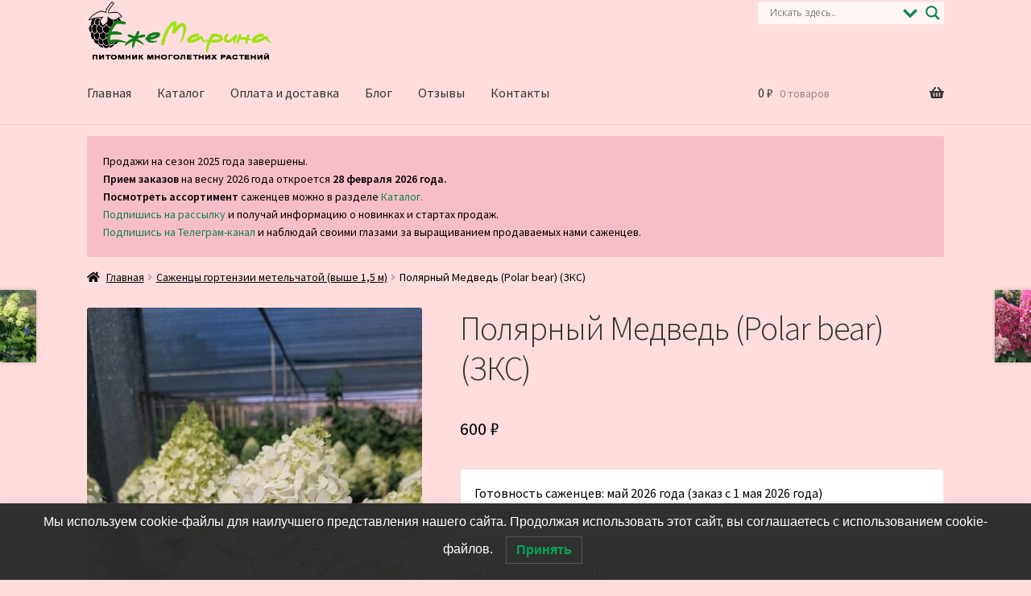

--- FILE ---
content_type: text/html
request_url: https://ezhemarina.ru/product/polyarnyj-medved-polar-bear/
body_size: 23318
content:
<!doctype html><html dir="ltr" lang="ru-RU" prefix="og: https://ogp.me/ns#"><head><meta charset="UTF-8"><meta name="viewport" content="width=device-width, initial-scale=1"><link rel="profile" href="http://gmpg.org/xfn/11"><link rel="pingback" href="https://ezhemarina.ru/xmlrpc.php"><style type='text/css'></style><title>Купить саженцы метельчатой гортензии Полярный Медведь (Polar bear) (ЗКС) - ЕжеМарина</title> <script id="yookassa-own-payment-methods-head">window.yookassaOwnPaymentMethods = ["yookassa_widget"];</script> <style>img:is([sizes="auto" i], [sizes^="auto," i]) { contain-intrinsic-size: 3000px 1500px }</style><!-- All in One SEO 4.8.2 - aioseo.com --><meta name="description" content="Сорт получен от скрещивания таких известных и популярных сортов как Limelight и Grandiflora в 2013 г. Оригинатор Гвидо Руветт (Нидерланды). Куст высокий, раскидистый, достигает высоты 2 м. При низкой обрезке формирует огромные шапки 35-40 см белых соцветий. Лепестки цветов имеют зазубрины, лист волнистый, темно-зеленый. В соцветиях большинство стерильных цветом, и немного фертильных, которые быстро отцветают" /><meta name="robots" content="max-image-preview:large" /><meta name="google-site-verification" content="Cm5dlvxMe_JlmbIy-QPL22shuu8OETS2x8hsjZRzSHQ" /><link rel="canonical" href="https://ezhemarina.ru/product/polyarnyj-medved-polar-bear/" /><meta name="generator" content="All in One SEO (AIOSEO) 4.8.2" /><meta property="og:locale" content="ru_RU" /><meta property="og:site_name" content="ЕжеМарина - Питомник ягодных культур" /><meta property="og:type" content="article" /><meta property="og:title" content="Купить саженцы метельчатой гортензии Полярный Медведь (Polar bear) (ЗКС) - ЕжеМарина" /><meta property="og:description" content="Сорт получен от скрещивания таких известных и популярных сортов как Limelight и Grandiflora в 2013 г. Оригинатор Гвидо Руветт (Нидерланды). Куст высокий, раскидистый, достигает высоты 2 м. При низкой обрезке формирует огромные шапки 35-40 см белых соцветий. Лепестки цветов имеют зазубрины, лист волнистый, темно-зеленый. В соцветиях большинство стерильных цветом, и немного фертильных, которые быстро отцветают" /><meta property="og:url" content="https://ezhemarina.ru/product/polyarnyj-medved-polar-bear/" /><meta property="og:image" content="https://ezhemarina.ru/wp-content/uploads/2020/05/cropped-logo-mini-1.png" /><meta property="og:image:secure_url" content="https://ezhemarina.ru/wp-content/uploads/2020/05/cropped-logo-mini-1.png" /><meta property="og:image:width" content="512" /><meta property="og:image:height" content="512" /><meta property="article:published_time" content="2023-07-27T05:59:08+00:00" /><meta property="article:modified_time" content="2025-11-30T15:59:09+00:00" /><meta name="twitter:card" content="summary" /><meta name="twitter:title" content="Купить саженцы метельчатой гортензии Полярный Медведь (Polar bear) (ЗКС) - ЕжеМарина" /><meta name="twitter:description" content="Сорт получен от скрещивания таких известных и популярных сортов как Limelight и Grandiflora в 2013 г. Оригинатор Гвидо Руветт (Нидерланды). Куст высокий, раскидистый, достигает высоты 2 м. При низкой обрезке формирует огромные шапки 35-40 см белых соцветий. Лепестки цветов имеют зазубрины, лист волнистый, темно-зеленый. В соцветиях большинство стерильных цветом, и немного фертильных, которые быстро отцветают" /><meta name="twitter:image" content="https://ezhemarina.ru/wp-content/uploads/2020/05/cropped-logo-mini-1.png" /> <script type="application/ld+json" class="aioseo-schema">{"@context":"https:\/\/schema.org","@graph":[{"@type":"BreadcrumbList","@id":"https:\/\/ezhemarina.ru\/product\/polyarnyj-medved-polar-bear\/#breadcrumblist","itemListElement":[{"@type":"ListItem","@id":"https:\/\/ezhemarina.ru\/#listItem","position":1,"name":"\u0413\u043b\u0430\u0432\u043d\u0430\u044f \u0441\u0442\u0440\u0430\u043d\u0438\u0446\u0430","item":"https:\/\/ezhemarina.ru\/","nextItem":{"@type":"ListItem","@id":"https:\/\/ezhemarina.ru\/product\/polyarnyj-medved-polar-bear\/#listItem","name":"\u041f\u043e\u043b\u044f\u0440\u043d\u044b\u0439 \u041c\u0435\u0434\u0432\u0435\u0434\u044c (Polar bear) (\u0417\u041a\u0421)"}},{"@type":"ListItem","@id":"https:\/\/ezhemarina.ru\/product\/polyarnyj-medved-polar-bear\/#listItem","position":2,"name":"\u041f\u043e\u043b\u044f\u0440\u043d\u044b\u0439 \u041c\u0435\u0434\u0432\u0435\u0434\u044c (Polar bear) (\u0417\u041a\u0421)","previousItem":{"@type":"ListItem","@id":"https:\/\/ezhemarina.ru\/#listItem","name":"\u0413\u043b\u0430\u0432\u043d\u0430\u044f \u0441\u0442\u0440\u0430\u043d\u0438\u0446\u0430"}}]},{"@type":"ItemPage","@id":"https:\/\/ezhemarina.ru\/product\/polyarnyj-medved-polar-bear\/#itempage","url":"https:\/\/ezhemarina.ru\/product\/polyarnyj-medved-polar-bear\/","name":"\u041a\u0443\u043f\u0438\u0442\u044c \u0441\u0430\u0436\u0435\u043d\u0446\u044b \u043c\u0435\u0442\u0435\u043b\u044c\u0447\u0430\u0442\u043e\u0439 \u0433\u043e\u0440\u0442\u0435\u043d\u0437\u0438\u0438 \u041f\u043e\u043b\u044f\u0440\u043d\u044b\u0439 \u041c\u0435\u0434\u0432\u0435\u0434\u044c (Polar bear) (\u0417\u041a\u0421) - \u0415\u0436\u0435\u041c\u0430\u0440\u0438\u043d\u0430","description":"\u0421\u043e\u0440\u0442 \u043f\u043e\u043b\u0443\u0447\u0435\u043d \u043e\u0442 \u0441\u043a\u0440\u0435\u0449\u0438\u0432\u0430\u043d\u0438\u044f \u0442\u0430\u043a\u0438\u0445 \u0438\u0437\u0432\u0435\u0441\u0442\u043d\u044b\u0445 \u0438 \u043f\u043e\u043f\u0443\u043b\u044f\u0440\u043d\u044b\u0445 \u0441\u043e\u0440\u0442\u043e\u0432 \u043a\u0430\u043a Limelight \u0438 Grandiflora \u0432 2013 \u0433. \u041e\u0440\u0438\u0433\u0438\u043d\u0430\u0442\u043e\u0440 \u0413\u0432\u0438\u0434\u043e \u0420\u0443\u0432\u0435\u0442\u0442 (\u041d\u0438\u0434\u0435\u0440\u043b\u0430\u043d\u0434\u044b). \u041a\u0443\u0441\u0442 \u0432\u044b\u0441\u043e\u043a\u0438\u0439, \u0440\u0430\u0441\u043a\u0438\u0434\u0438\u0441\u0442\u044b\u0439, \u0434\u043e\u0441\u0442\u0438\u0433\u0430\u0435\u0442 \u0432\u044b\u0441\u043e\u0442\u044b 2 \u043c. \u041f\u0440\u0438 \u043d\u0438\u0437\u043a\u043e\u0439 \u043e\u0431\u0440\u0435\u0437\u043a\u0435 \u0444\u043e\u0440\u043c\u0438\u0440\u0443\u0435\u0442 \u043e\u0433\u0440\u043e\u043c\u043d\u044b\u0435 \u0448\u0430\u043f\u043a\u0438 35-40 \u0441\u043c \u0431\u0435\u043b\u044b\u0445 \u0441\u043e\u0446\u0432\u0435\u0442\u0438\u0439. \u041b\u0435\u043f\u0435\u0441\u0442\u043a\u0438 \u0446\u0432\u0435\u0442\u043e\u0432 \u0438\u043c\u0435\u044e\u0442 \u0437\u0430\u0437\u0443\u0431\u0440\u0438\u043d\u044b, \u043b\u0438\u0441\u0442 \u0432\u043e\u043b\u043d\u0438\u0441\u0442\u044b\u0439, \u0442\u0435\u043c\u043d\u043e-\u0437\u0435\u043b\u0435\u043d\u044b\u0439. \u0412 \u0441\u043e\u0446\u0432\u0435\u0442\u0438\u044f\u0445 \u0431\u043e\u043b\u044c\u0448\u0438\u043d\u0441\u0442\u0432\u043e \u0441\u0442\u0435\u0440\u0438\u043b\u044c\u043d\u044b\u0445 \u0446\u0432\u0435\u0442\u043e\u043c, \u0438 \u043d\u0435\u043c\u043d\u043e\u0433\u043e \u0444\u0435\u0440\u0442\u0438\u043b\u044c\u043d\u044b\u0445, \u043a\u043e\u0442\u043e\u0440\u044b\u0435 \u0431\u044b\u0441\u0442\u0440\u043e \u043e\u0442\u0446\u0432\u0435\u0442\u0430\u044e\u0442","inLanguage":"ru-RU","isPartOf":{"@id":"https:\/\/ezhemarina.ru\/#website"},"breadcrumb":{"@id":"https:\/\/ezhemarina.ru\/product\/polyarnyj-medved-polar-bear\/#breadcrumblist"},"image":{"@type":"ImageObject","url":"https:\/\/ezhemarina.ru\/wp-content\/uploads\/2023\/07\/poljarnyj-medved-rotated.jpg","@id":"https:\/\/ezhemarina.ru\/product\/polyarnyj-medved-polar-bear\/#mainImage","width":901,"height":1600},"primaryImageOfPage":{"@id":"https:\/\/ezhemarina.ru\/product\/polyarnyj-medved-polar-bear\/#mainImage"},"datePublished":"2023-07-27T08:59:08+03:00","dateModified":"2025-11-30T18:59:09+03:00"},{"@type":"Organization","@id":"https:\/\/ezhemarina.ru\/#organization","name":"\u0415\u0436\u0435\u041c\u0430\u0440\u0438\u043d\u0430","description":"\u041f\u0438\u0442\u043e\u043c\u043d\u0438\u043a \u044f\u0433\u043e\u0434\u043d\u044b\u0445 \u043a\u0443\u043b\u044c\u0442\u0443\u0440","url":"https:\/\/ezhemarina.ru\/","telephone":"+79081924438","logo":{"@type":"ImageObject","url":"https:\/\/ezhemarina.ru\/wp-content\/uploads\/2020\/05\/cropped-logo-mini-1.png","@id":"https:\/\/ezhemarina.ru\/product\/polyarnyj-medved-polar-bear\/#organizationLogo","width":512,"height":512},"image":{"@id":"https:\/\/ezhemarina.ru\/product\/polyarnyj-medved-polar-bear\/#organizationLogo"},"sameAs":["https:\/\/ok.ru\/profile\/340592934990","https:\/\/vk.com\/ezhemarina","https:\/\/zen.yandex.ru\/ezhemarina","https:\/\/www.youtube.com\/channel\/UChbtNbpgM0BGN1ZDEFyqHMg","https:\/\/t.me\/ezhemarina_official"]},{"@type":"WebSite","@id":"https:\/\/ezhemarina.ru\/#website","url":"https:\/\/ezhemarina.ru\/","name":"\u041f\u0438\u0442\u043e\u043c\u043d\u0438\u043a \u044f\u0433\u043e\u0434\u043d\u044b\u0445 \u043a\u0443\u043b\u044c\u0442\u0443\u0440 \u0415\u0436\u0435\u041c\u0430\u0440\u0438\u043d\u0430","alternateName":"\u0415\u0436\u0435\u041c\u0430\u0440\u0438\u043d\u0430","description":"\u041f\u0438\u0442\u043e\u043c\u043d\u0438\u043a \u044f\u0433\u043e\u0434\u043d\u044b\u0445 \u043a\u0443\u043b\u044c\u0442\u0443\u0440","inLanguage":"ru-RU","publisher":{"@id":"https:\/\/ezhemarina.ru\/#organization"}}]}</script> <!-- All in One SEO --><link rel='dns-prefetch' href='//static.yoomoney.ru' /><link rel='dns-prefetch' href='//fonts.googleapis.com' /><link rel="alternate" type="application/rss+xml" title="ЕжеМарина &raquo; Лента" href="https://ezhemarina.ru/feed/" /><link rel="alternate" type="application/rss+xml" title="ЕжеМарина &raquo; Лента комментариев" href="https://ezhemarina.ru/comments/feed/" /><link rel='stylesheet' id='wp-block-library-css' href='https://ezhemarina.ru/wp-includes/css/dist/block-library/style.min.css' media='all' /><style id='wp-block-library-theme-inline-css'>.wp-block-audio :where(figcaption){color:#555;font-size:13px;text-align:center}.is-dark-theme .wp-block-audio :where(figcaption){color:#ffffffa6}.wp-block-audio{margin:0 0 1em}.wp-block-code{border:1px solid #ccc;border-radius:4px;font-family:Menlo,Consolas,monaco,monospace;padding:.8em 1em}.wp-block-embed :where(figcaption){color:#555;font-size:13px;text-align:center}.is-dark-theme .wp-block-embed :where(figcaption){color:#ffffffa6}.wp-block-embed{margin:0 0 1em}.blocks-gallery-caption{color:#555;font-size:13px;text-align:center}.is-dark-theme .blocks-gallery-caption{color:#ffffffa6}:root :where(.wp-block-image figcaption){color:#555;font-size:13px;text-align:center}.is-dark-theme :root :where(.wp-block-image figcaption){color:#ffffffa6}.wp-block-image{margin:0 0 1em}.wp-block-pullquote{border-bottom:4px solid;border-top:4px solid;color:currentColor;margin-bottom:1.75em}.wp-block-pullquote cite,.wp-block-pullquote footer,.wp-block-pullquote__citation{color:currentColor;font-size:.8125em;font-style:normal;text-transform:uppercase}.wp-block-quote{border-left:.25em solid;margin:0 0 1.75em;padding-left:1em}.wp-block-quote cite,.wp-block-quote footer{color:currentColor;font-size:.8125em;font-style:normal;position:relative}.wp-block-quote:where(.has-text-align-right){border-left:none;border-right:.25em solid;padding-left:0;padding-right:1em}.wp-block-quote:where(.has-text-align-center){border:none;padding-left:0}.wp-block-quote.is-large,.wp-block-quote.is-style-large,.wp-block-quote:where(.is-style-plain){border:none}.wp-block-search .wp-block-search__label{font-weight:700}.wp-block-search__button{border:1px solid #ccc;padding:.375em .625em}:where(.wp-block-group.has-background){padding:1.25em 2.375em}.wp-block-separator.has-css-opacity{opacity:.4}.wp-block-separator{border:none;border-bottom:2px solid;margin-left:auto;margin-right:auto}.wp-block-separator.has-alpha-channel-opacity{opacity:1}.wp-block-separator:not(.is-style-wide):not(.is-style-dots){width:100px}.wp-block-separator.has-background:not(.is-style-dots){border-bottom:none;height:1px}.wp-block-separator.has-background:not(.is-style-wide):not(.is-style-dots){height:2px}.wp-block-table{margin:0 0 1em}.wp-block-table td,.wp-block-table th{word-break:normal}.wp-block-table :where(figcaption){color:#555;font-size:13px;text-align:center}.is-dark-theme .wp-block-table :where(figcaption){color:#ffffffa6}.wp-block-video :where(figcaption){color:#555;font-size:13px;text-align:center}.is-dark-theme .wp-block-video :where(figcaption){color:#ffffffa6}.wp-block-video{margin:0 0 1em}:root :where(.wp-block-template-part.has-background){margin-bottom:0;margin-top:0;padding:1.25em 2.375em}</style><style id='classic-theme-styles-inline-css'>/*! This file is auto-generated */
.wp-block-button__link{color:#fff;background-color:#32373c;border-radius:9999px;box-shadow:none;text-decoration:none;padding:calc(.667em + 2px) calc(1.333em + 2px);font-size:1.125em}.wp-block-file__button{background:#32373c;color:#fff;text-decoration:none}</style><link rel='stylesheet' id='storefront-gutenberg-blocks-css' href='https://ezhemarina.ru/wp-content/themes/storefront/assets/css/base/gutenberg-blocks.css' media='all' /><style id='storefront-gutenberg-blocks-inline-css'>.wp-block-button__link:not(.has-text-color) {
					color: #ffffff;
				}

				.wp-block-button__link:not(.has-text-color):hover,
				.wp-block-button__link:not(.has-text-color):focus,
				.wp-block-button__link:not(.has-text-color):active {
					color: #ffffff;
				}

				.wp-block-button__link:not(.has-background) {
					background-color: #0f834d;
				}

				.wp-block-button__link:not(.has-background):hover,
				.wp-block-button__link:not(.has-background):focus,
				.wp-block-button__link:not(.has-background):active {
					border-color: #006a34;
					background-color: #006a34;
				}

				.wc-block-grid__products .wc-block-grid__product .wp-block-button__link {
					background-color: #0f834d;
					border-color: #0f834d;
					color: #ffffff;
				}

				.wp-block-quote footer,
				.wp-block-quote cite,
				.wp-block-quote__citation {
					color: #000000;
				}

				.wp-block-pullquote cite,
				.wp-block-pullquote footer,
				.wp-block-pullquote__citation {
					color: #000000;
				}

				.wp-block-image figcaption {
					color: #000000;
				}

				.wp-block-separator.is-style-dots::before {
					color: #333333;
				}

				.wp-block-file a.wp-block-file__button {
					color: #ffffff;
					background-color: #0f834d;
					border-color: #0f834d;
				}

				.wp-block-file a.wp-block-file__button:hover,
				.wp-block-file a.wp-block-file__button:focus,
				.wp-block-file a.wp-block-file__button:active {
					color: #ffffff;
					background-color: #006a34;
				}

				.wp-block-code,
				.wp-block-preformatted pre {
					color: #000000;
				}

				.wp-block-table:not( .has-background ):not( .is-style-stripes ) tbody tr:nth-child(2n) td {
					background-color: #fddbdb;
				}

				.wp-block-cover .wp-block-cover__inner-container h1:not(.has-text-color),
				.wp-block-cover .wp-block-cover__inner-container h2:not(.has-text-color),
				.wp-block-cover .wp-block-cover__inner-container h3:not(.has-text-color),
				.wp-block-cover .wp-block-cover__inner-container h4:not(.has-text-color),
				.wp-block-cover .wp-block-cover__inner-container h5:not(.has-text-color),
				.wp-block-cover .wp-block-cover__inner-container h6:not(.has-text-color) {
					color: #000000;
				}

				div.wc-block-components-price-slider__range-input-progress,
				.rtl .wc-block-components-price-slider__range-input-progress {
					--range-color: #0f834d;
				}

				/* Target only IE11 */
				@media all and (-ms-high-contrast: none), (-ms-high-contrast: active) {
					.wc-block-components-price-slider__range-input-progress {
						background: #0f834d;
					}
				}

				.wc-block-components-button:not(.is-link) {
					background-color: #333333;
					color: #ffffff;
				}

				.wc-block-components-button:not(.is-link):hover,
				.wc-block-components-button:not(.is-link):focus,
				.wc-block-components-button:not(.is-link):active {
					background-color: #1a1a1a;
					color: #ffffff;
				}

				.wc-block-components-button:not(.is-link):disabled {
					background-color: #333333;
					color: #ffffff;
				}

				.wc-block-cart__submit-container {
					background-color: #ffdddd;
				}

				.wc-block-cart__submit-container::before {
					color: rgba(220,186,186,0.5);
				}

				.wc-block-components-order-summary-item__quantity {
					background-color: #ffdddd;
					border-color: #000000;
					box-shadow: 0 0 0 2px #ffdddd;
					color: #000000;
				}</style><style id='global-styles-inline-css'>:root{--wp--preset--aspect-ratio--square: 1;--wp--preset--aspect-ratio--4-3: 4/3;--wp--preset--aspect-ratio--3-4: 3/4;--wp--preset--aspect-ratio--3-2: 3/2;--wp--preset--aspect-ratio--2-3: 2/3;--wp--preset--aspect-ratio--16-9: 16/9;--wp--preset--aspect-ratio--9-16: 9/16;--wp--preset--color--black: #000000;--wp--preset--color--cyan-bluish-gray: #abb8c3;--wp--preset--color--white: #ffffff;--wp--preset--color--pale-pink: #f78da7;--wp--preset--color--vivid-red: #cf2e2e;--wp--preset--color--luminous-vivid-orange: #ff6900;--wp--preset--color--luminous-vivid-amber: #fcb900;--wp--preset--color--light-green-cyan: #7bdcb5;--wp--preset--color--vivid-green-cyan: #00d084;--wp--preset--color--pale-cyan-blue: #8ed1fc;--wp--preset--color--vivid-cyan-blue: #0693e3;--wp--preset--color--vivid-purple: #9b51e0;--wp--preset--gradient--vivid-cyan-blue-to-vivid-purple: linear-gradient(135deg,rgba(6,147,227,1) 0%,rgb(155,81,224) 100%);--wp--preset--gradient--light-green-cyan-to-vivid-green-cyan: linear-gradient(135deg,rgb(122,220,180) 0%,rgb(0,208,130) 100%);--wp--preset--gradient--luminous-vivid-amber-to-luminous-vivid-orange: linear-gradient(135deg,rgba(252,185,0,1) 0%,rgba(255,105,0,1) 100%);--wp--preset--gradient--luminous-vivid-orange-to-vivid-red: linear-gradient(135deg,rgba(255,105,0,1) 0%,rgb(207,46,46) 100%);--wp--preset--gradient--very-light-gray-to-cyan-bluish-gray: linear-gradient(135deg,rgb(238,238,238) 0%,rgb(169,184,195) 100%);--wp--preset--gradient--cool-to-warm-spectrum: linear-gradient(135deg,rgb(74,234,220) 0%,rgb(151,120,209) 20%,rgb(207,42,186) 40%,rgb(238,44,130) 60%,rgb(251,105,98) 80%,rgb(254,248,76) 100%);--wp--preset--gradient--blush-light-purple: linear-gradient(135deg,rgb(255,206,236) 0%,rgb(152,150,240) 100%);--wp--preset--gradient--blush-bordeaux: linear-gradient(135deg,rgb(254,205,165) 0%,rgb(254,45,45) 50%,rgb(107,0,62) 100%);--wp--preset--gradient--luminous-dusk: linear-gradient(135deg,rgb(255,203,112) 0%,rgb(199,81,192) 50%,rgb(65,88,208) 100%);--wp--preset--gradient--pale-ocean: linear-gradient(135deg,rgb(255,245,203) 0%,rgb(182,227,212) 50%,rgb(51,167,181) 100%);--wp--preset--gradient--electric-grass: linear-gradient(135deg,rgb(202,248,128) 0%,rgb(113,206,126) 100%);--wp--preset--gradient--midnight: linear-gradient(135deg,rgb(2,3,129) 0%,rgb(40,116,252) 100%);--wp--preset--font-size--small: 14px;--wp--preset--font-size--medium: 23px;--wp--preset--font-size--large: 26px;--wp--preset--font-size--x-large: 42px;--wp--preset--font-size--normal: 16px;--wp--preset--font-size--huge: 37px;--wp--preset--spacing--20: 0.44rem;--wp--preset--spacing--30: 0.67rem;--wp--preset--spacing--40: 1rem;--wp--preset--spacing--50: 1.5rem;--wp--preset--spacing--60: 2.25rem;--wp--preset--spacing--70: 3.38rem;--wp--preset--spacing--80: 5.06rem;--wp--preset--shadow--natural: 6px 6px 9px rgba(0, 0, 0, 0.2);--wp--preset--shadow--deep: 12px 12px 50px rgba(0, 0, 0, 0.4);--wp--preset--shadow--sharp: 6px 6px 0px rgba(0, 0, 0, 0.2);--wp--preset--shadow--outlined: 6px 6px 0px -3px rgba(255, 255, 255, 1), 6px 6px rgba(0, 0, 0, 1);--wp--preset--shadow--crisp: 6px 6px 0px rgba(0, 0, 0, 1);}:root :where(.is-layout-flow) > :first-child{margin-block-start: 0;}:root :where(.is-layout-flow) > :last-child{margin-block-end: 0;}:root :where(.is-layout-flow) > *{margin-block-start: 24px;margin-block-end: 0;}:root :where(.is-layout-constrained) > :first-child{margin-block-start: 0;}:root :where(.is-layout-constrained) > :last-child{margin-block-end: 0;}:root :where(.is-layout-constrained) > *{margin-block-start: 24px;margin-block-end: 0;}:root :where(.is-layout-flex){gap: 24px;}:root :where(.is-layout-grid){gap: 24px;}body .is-layout-flex{display: flex;}.is-layout-flex{flex-wrap: wrap;align-items: center;}.is-layout-flex > :is(*, div){margin: 0;}body .is-layout-grid{display: grid;}.is-layout-grid > :is(*, div){margin: 0;}.has-black-color{color: var(--wp--preset--color--black) !important;}.has-cyan-bluish-gray-color{color: var(--wp--preset--color--cyan-bluish-gray) !important;}.has-white-color{color: var(--wp--preset--color--white) !important;}.has-pale-pink-color{color: var(--wp--preset--color--pale-pink) !important;}.has-vivid-red-color{color: var(--wp--preset--color--vivid-red) !important;}.has-luminous-vivid-orange-color{color: var(--wp--preset--color--luminous-vivid-orange) !important;}.has-luminous-vivid-amber-color{color: var(--wp--preset--color--luminous-vivid-amber) !important;}.has-light-green-cyan-color{color: var(--wp--preset--color--light-green-cyan) !important;}.has-vivid-green-cyan-color{color: var(--wp--preset--color--vivid-green-cyan) !important;}.has-pale-cyan-blue-color{color: var(--wp--preset--color--pale-cyan-blue) !important;}.has-vivid-cyan-blue-color{color: var(--wp--preset--color--vivid-cyan-blue) !important;}.has-vivid-purple-color{color: var(--wp--preset--color--vivid-purple) !important;}.has-black-background-color{background-color: var(--wp--preset--color--black) !important;}.has-cyan-bluish-gray-background-color{background-color: var(--wp--preset--color--cyan-bluish-gray) !important;}.has-white-background-color{background-color: var(--wp--preset--color--white) !important;}.has-pale-pink-background-color{background-color: var(--wp--preset--color--pale-pink) !important;}.has-vivid-red-background-color{background-color: var(--wp--preset--color--vivid-red) !important;}.has-luminous-vivid-orange-background-color{background-color: var(--wp--preset--color--luminous-vivid-orange) !important;}.has-luminous-vivid-amber-background-color{background-color: var(--wp--preset--color--luminous-vivid-amber) !important;}.has-light-green-cyan-background-color{background-color: var(--wp--preset--color--light-green-cyan) !important;}.has-vivid-green-cyan-background-color{background-color: var(--wp--preset--color--vivid-green-cyan) !important;}.has-pale-cyan-blue-background-color{background-color: var(--wp--preset--color--pale-cyan-blue) !important;}.has-vivid-cyan-blue-background-color{background-color: var(--wp--preset--color--vivid-cyan-blue) !important;}.has-vivid-purple-background-color{background-color: var(--wp--preset--color--vivid-purple) !important;}.has-black-border-color{border-color: var(--wp--preset--color--black) !important;}.has-cyan-bluish-gray-border-color{border-color: var(--wp--preset--color--cyan-bluish-gray) !important;}.has-white-border-color{border-color: var(--wp--preset--color--white) !important;}.has-pale-pink-border-color{border-color: var(--wp--preset--color--pale-pink) !important;}.has-vivid-red-border-color{border-color: var(--wp--preset--color--vivid-red) !important;}.has-luminous-vivid-orange-border-color{border-color: var(--wp--preset--color--luminous-vivid-orange) !important;}.has-luminous-vivid-amber-border-color{border-color: var(--wp--preset--color--luminous-vivid-amber) !important;}.has-light-green-cyan-border-color{border-color: var(--wp--preset--color--light-green-cyan) !important;}.has-vivid-green-cyan-border-color{border-color: var(--wp--preset--color--vivid-green-cyan) !important;}.has-pale-cyan-blue-border-color{border-color: var(--wp--preset--color--pale-cyan-blue) !important;}.has-vivid-cyan-blue-border-color{border-color: var(--wp--preset--color--vivid-cyan-blue) !important;}.has-vivid-purple-border-color{border-color: var(--wp--preset--color--vivid-purple) !important;}.has-vivid-cyan-blue-to-vivid-purple-gradient-background{background: var(--wp--preset--gradient--vivid-cyan-blue-to-vivid-purple) !important;}.has-light-green-cyan-to-vivid-green-cyan-gradient-background{background: var(--wp--preset--gradient--light-green-cyan-to-vivid-green-cyan) !important;}.has-luminous-vivid-amber-to-luminous-vivid-orange-gradient-background{background: var(--wp--preset--gradient--luminous-vivid-amber-to-luminous-vivid-orange) !important;}.has-luminous-vivid-orange-to-vivid-red-gradient-background{background: var(--wp--preset--gradient--luminous-vivid-orange-to-vivid-red) !important;}.has-very-light-gray-to-cyan-bluish-gray-gradient-background{background: var(--wp--preset--gradient--very-light-gray-to-cyan-bluish-gray) !important;}.has-cool-to-warm-spectrum-gradient-background{background: var(--wp--preset--gradient--cool-to-warm-spectrum) !important;}.has-blush-light-purple-gradient-background{background: var(--wp--preset--gradient--blush-light-purple) !important;}.has-blush-bordeaux-gradient-background{background: var(--wp--preset--gradient--blush-bordeaux) !important;}.has-luminous-dusk-gradient-background{background: var(--wp--preset--gradient--luminous-dusk) !important;}.has-pale-ocean-gradient-background{background: var(--wp--preset--gradient--pale-ocean) !important;}.has-electric-grass-gradient-background{background: var(--wp--preset--gradient--electric-grass) !important;}.has-midnight-gradient-background{background: var(--wp--preset--gradient--midnight) !important;}.has-small-font-size{font-size: var(--wp--preset--font-size--small) !important;}.has-medium-font-size{font-size: var(--wp--preset--font-size--medium) !important;}.has-large-font-size{font-size: var(--wp--preset--font-size--large) !important;}.has-x-large-font-size{font-size: var(--wp--preset--font-size--x-large) !important;}
:root :where(.wp-block-pullquote){font-size: 1.5em;line-height: 1.6;}</style><style id='woocommerce-inline-inline-css'>.woocommerce form .form-row .required { visibility: visible; }</style><link rel='stylesheet' id='yml-for-yandex-market-css' href='https://ezhemarina.ru/wp-content/plugins/yml-for-yandex-market/public/css/y4ym-public.css' media='all' /><link rel='stylesheet' id='lwpcng-main-css' href='https://ezhemarina.ru/wp-content/plugins/luckywp-cookie-notice-gdpr/front/assets/main.min.css' media='all' /><link rel='stylesheet' id='brands-styles-css' href='https://ezhemarina.ru/wp-content/plugins/woocommerce/assets/css/brands.css' media='all' /><link rel='stylesheet' id='storefront-style-css' href='https://ezhemarina.ru/wp-content/themes/storefront/style.css' media='all' /><style id='storefront-style-inline-css'>.main-navigation ul li a,
			.site-title a,
			ul.menu li a,
			.site-branding h1 a,
			button.menu-toggle,
			button.menu-toggle:hover,
			.handheld-navigation .dropdown-toggle {
				color: #333333;
			}

			button.menu-toggle,
			button.menu-toggle:hover {
				border-color: #333333;
			}

			.main-navigation ul li a:hover,
			.main-navigation ul li:hover > a,
			.site-title a:hover,
			.site-header ul.menu li.current-menu-item > a {
				color: #747474;
			}

			table:not( .has-background ) th {
				background-color: #f8d6d6;
			}

			table:not( .has-background ) tbody td {
				background-color: #fddbdb;
			}

			table:not( .has-background ) tbody tr:nth-child(2n) td,
			fieldset,
			fieldset legend {
				background-color: #fbd9d9;
			}

			.site-header,
			.secondary-navigation ul ul,
			.main-navigation ul.menu > li.menu-item-has-children:after,
			.secondary-navigation ul.menu ul,
			.storefront-handheld-footer-bar,
			.storefront-handheld-footer-bar ul li > a,
			.storefront-handheld-footer-bar ul li.search .site-search,
			button.menu-toggle,
			button.menu-toggle:hover {
				background-color: #ffdddd;
			}

			p.site-description,
			.site-header,
			.storefront-handheld-footer-bar {
				color: #404040;
			}

			button.menu-toggle:after,
			button.menu-toggle:before,
			button.menu-toggle span:before {
				background-color: #333333;
			}

			h1, h2, h3, h4, h5, h6, .wc-block-grid__product-title {
				color: #333333;
			}

			.widget h1 {
				border-bottom-color: #333333;
			}

			body,
			.secondary-navigation a {
				color: #000000;
			}

			.widget-area .widget a,
			.hentry .entry-header .posted-on a,
			.hentry .entry-header .post-author a,
			.hentry .entry-header .post-comments a,
			.hentry .entry-header .byline a {
				color: #050505;
			}

			a {
				color: #0f834d;
			}

			a:focus,
			button:focus,
			.button.alt:focus,
			input:focus,
			textarea:focus,
			input[type="button"]:focus,
			input[type="reset"]:focus,
			input[type="submit"]:focus,
			input[type="email"]:focus,
			input[type="tel"]:focus,
			input[type="url"]:focus,
			input[type="password"]:focus,
			input[type="search"]:focus {
				outline-color: #0f834d;
			}

			button, input[type="button"], input[type="reset"], input[type="submit"], .button, .widget a.button {
				background-color: #0f834d;
				border-color: #0f834d;
				color: #ffffff;
			}

			button:hover, input[type="button"]:hover, input[type="reset"]:hover, input[type="submit"]:hover, .button:hover, .widget a.button:hover {
				background-color: #006a34;
				border-color: #006a34;
				color: #ffffff;
			}

			button.alt, input[type="button"].alt, input[type="reset"].alt, input[type="submit"].alt, .button.alt, .widget-area .widget a.button.alt {
				background-color: #333333;
				border-color: #333333;
				color: #ffffff;
			}

			button.alt:hover, input[type="button"].alt:hover, input[type="reset"].alt:hover, input[type="submit"].alt:hover, .button.alt:hover, .widget-area .widget a.button.alt:hover {
				background-color: #1a1a1a;
				border-color: #1a1a1a;
				color: #ffffff;
			}

			.pagination .page-numbers li .page-numbers.current {
				background-color: #e6c4c4;
				color: #000000;
			}

			#comments .comment-list .comment-content .comment-text {
				background-color: #f8d6d6;
			}

			.site-footer {
				background-color: #000000;
				color: #ffffff;
			}

			.site-footer a:not(.button):not(.components-button) {
				color: #ffffff;
			}

			.site-footer .storefront-handheld-footer-bar a:not(.button):not(.components-button) {
				color: #333333;
			}

			.site-footer h1, .site-footer h2, .site-footer h3, .site-footer h4, .site-footer h5, .site-footer h6, .site-footer .widget .widget-title, .site-footer .widget .widgettitle {
				color: #a5a5a5;
			}

			.page-template-template-homepage.has-post-thumbnail .type-page.has-post-thumbnail .entry-title {
				color: #000000;
			}

			.page-template-template-homepage.has-post-thumbnail .type-page.has-post-thumbnail .entry-content {
				color: #000000;
			}

			@media screen and ( min-width: 768px ) {
				.secondary-navigation ul.menu a:hover {
					color: #595959;
				}

				.secondary-navigation ul.menu a {
					color: #404040;
				}

				.main-navigation ul.menu ul.sub-menu,
				.main-navigation ul.nav-menu ul.children {
					background-color: #f0cece;
				}

				.site-header {
					border-bottom-color: #f0cece;
				}
			}</style><link rel='stylesheet' id='storefront-icons-css' href='https://ezhemarina.ru/wp-content/themes/storefront/assets/css/base/icons.css' media='all' /><link rel='stylesheet' id='storefront-fonts-css' href='https://fonts.googleapis.com/css?family=Source+Sans+Pro%3A400%2C300%2C300italic%2C400italic%2C600%2C700%2C900&#038;subset=latin%2Clatin-ext' media='all' /><link rel='stylesheet' id='wpdreams-asl-basic-css' href='https://ezhemarina.ru/wp-content/plugins/ajax-search-lite/css/style.basic.css' media='all' /><link rel='stylesheet' id='wpdreams-asl-instance-css' href='https://ezhemarina.ru/wp-content/plugins/ajax-search-lite/css/style-underline.css' media='all' /><link rel='stylesheet' id='newsletter-css' href='https://ezhemarina.ru/wp-content/plugins/newsletter/style.css' media='all' /><link rel='stylesheet' id='storefront-woocommerce-style-css' href='https://ezhemarina.ru/wp-content/themes/storefront/assets/css/woocommerce/woocommerce.css' media='all' /><style id='storefront-woocommerce-style-inline-css'>@font-face {
				font-family: star;
				src: url(https://ezhemarina.ru/wp-content/plugins/woocommerce/assets/fonts/star.eot);
				src:
					url(https://ezhemarina.ru/wp-content/plugins/woocommerce/assets/fonts/star.eot?#iefix) format("embedded-opentype"),
					url(https://ezhemarina.ru/wp-content/plugins/woocommerce/assets/fonts/star.woff) format("woff"),
					url(https://ezhemarina.ru/wp-content/plugins/woocommerce/assets/fonts/star.ttf) format("truetype"),
					url(https://ezhemarina.ru/wp-content/plugins/woocommerce/assets/fonts/star.svg#star) format("svg");
				font-weight: 400;
				font-style: normal;
			}
			@font-face {
				font-family: WooCommerce;
				src: url(https://ezhemarina.ru/wp-content/plugins/woocommerce/assets/fonts/WooCommerce.eot);
				src:
					url(https://ezhemarina.ru/wp-content/plugins/woocommerce/assets/fonts/WooCommerce.eot?#iefix) format("embedded-opentype"),
					url(https://ezhemarina.ru/wp-content/plugins/woocommerce/assets/fonts/WooCommerce.woff) format("woff"),
					url(https://ezhemarina.ru/wp-content/plugins/woocommerce/assets/fonts/WooCommerce.ttf) format("truetype"),
					url(https://ezhemarina.ru/wp-content/plugins/woocommerce/assets/fonts/WooCommerce.svg#WooCommerce) format("svg");
				font-weight: 400;
				font-style: normal;
			}

			a.cart-contents,
			.site-header-cart .widget_shopping_cart a {
				color: #333333;
			}

			a.cart-contents:hover,
			.site-header-cart .widget_shopping_cart a:hover,
			.site-header-cart:hover > li > a {
				color: #747474;
			}

			table.cart td.product-remove,
			table.cart td.actions {
				border-top-color: #ffdddd;
			}

			.storefront-handheld-footer-bar ul li.cart .count {
				background-color: #333333;
				color: #ffdddd;
				border-color: #ffdddd;
			}

			.woocommerce-tabs ul.tabs li.active a,
			ul.products li.product .price,
			.onsale,
			.wc-block-grid__product-onsale,
			.widget_search form:before,
			.widget_product_search form:before {
				color: #000000;
			}

			.woocommerce-breadcrumb a,
			a.woocommerce-review-link,
			.product_meta a {
				color: #050505;
			}

			.wc-block-grid__product-onsale,
			.onsale {
				border-color: #000000;
			}

			.star-rating span:before,
			.quantity .plus, .quantity .minus,
			p.stars a:hover:after,
			p.stars a:after,
			.star-rating span:before,
			#payment .payment_methods li input[type=radio]:first-child:checked+label:before {
				color: #0f834d;
			}

			.widget_price_filter .ui-slider .ui-slider-range,
			.widget_price_filter .ui-slider .ui-slider-handle {
				background-color: #0f834d;
			}

			.order_details {
				background-color: #f8d6d6;
			}

			.order_details > li {
				border-bottom: 1px dotted #e3c1c1;
			}

			.order_details:before,
			.order_details:after {
				background: -webkit-linear-gradient(transparent 0,transparent 0),-webkit-linear-gradient(135deg,#f8d6d6 33.33%,transparent 33.33%),-webkit-linear-gradient(45deg,#f8d6d6 33.33%,transparent 33.33%)
			}

			#order_review {
				background-color: #ffdddd;
			}

			#payment .payment_methods > li .payment_box,
			#payment .place-order {
				background-color: #fad8d8;
			}

			#payment .payment_methods > li:not(.woocommerce-notice) {
				background-color: #f5d3d3;
			}

			#payment .payment_methods > li:not(.woocommerce-notice):hover {
				background-color: #f0cece;
			}

			.woocommerce-pagination .page-numbers li .page-numbers.current {
				background-color: #e6c4c4;
				color: #000000;
			}

			.wc-block-grid__product-onsale,
			.onsale,
			.woocommerce-pagination .page-numbers li .page-numbers:not(.current) {
				color: #000000;
			}

			p.stars a:before,
			p.stars a:hover~a:before,
			p.stars.selected a.active~a:before {
				color: #000000;
			}

			p.stars.selected a.active:before,
			p.stars:hover a:before,
			p.stars.selected a:not(.active):before,
			p.stars.selected a.active:before {
				color: #0f834d;
			}

			.single-product div.product .woocommerce-product-gallery .woocommerce-product-gallery__trigger {
				background-color: #0f834d;
				color: #ffffff;
			}

			.single-product div.product .woocommerce-product-gallery .woocommerce-product-gallery__trigger:hover {
				background-color: #006a34;
				border-color: #006a34;
				color: #ffffff;
			}

			.button.added_to_cart:focus,
			.button.wc-forward:focus {
				outline-color: #0f834d;
			}

			.added_to_cart,
			.site-header-cart .widget_shopping_cart a.button,
			.wc-block-grid__products .wc-block-grid__product .wp-block-button__link {
				background-color: #0f834d;
				border-color: #0f834d;
				color: #ffffff;
			}

			.added_to_cart:hover,
			.site-header-cart .widget_shopping_cart a.button:hover,
			.wc-block-grid__products .wc-block-grid__product .wp-block-button__link:hover {
				background-color: #006a34;
				border-color: #006a34;
				color: #ffffff;
			}

			.added_to_cart.alt, .added_to_cart, .widget a.button.checkout {
				background-color: #333333;
				border-color: #333333;
				color: #ffffff;
			}

			.added_to_cart.alt:hover, .added_to_cart:hover, .widget a.button.checkout:hover {
				background-color: #1a1a1a;
				border-color: #1a1a1a;
				color: #ffffff;
			}

			.button.loading {
				color: #0f834d;
			}

			.button.loading:hover {
				background-color: #0f834d;
			}

			.button.loading:after {
				color: #ffffff;
			}

			@media screen and ( min-width: 768px ) {
				.site-header-cart .widget_shopping_cart,
				.site-header .product_list_widget li .quantity {
					color: #404040;
				}

				.site-header-cart .widget_shopping_cart .buttons,
				.site-header-cart .widget_shopping_cart .total {
					background-color: #f5d3d3;
				}

				.site-header-cart .widget_shopping_cart {
					background-color: #f0cece;
				}
			}
				.storefront-product-pagination a {
					color: #000000;
					background-color: #ffdddd;
				}
				.storefront-sticky-add-to-cart {
					color: #000000;
					background-color: #ffdddd;
				}

				.storefront-sticky-add-to-cart a:not(.button) {
					color: #333333;
				}</style><link rel='stylesheet' id='storefront-child-style-css' href='https://ezhemarina.ru/wp-content/themes/Ezhemarina/style.css' media='all' /><link rel='stylesheet' id='chld_thm_cfg_separate-css' href='https://ezhemarina.ru/wp-content/themes/Ezhemarina/ctc-style.css' media='all' /><link rel='stylesheet' id='wcmmq-front-style-css' href='https://ezhemarina.ru/wp-content/plugins/woo-min-max-quantity-step-control-single/assets/css/wcmmq-front.css' media='all' /><link rel='stylesheet' id='storefront-woocommerce-brands-style-css' href='https://ezhemarina.ru/wp-content/themes/storefront/assets/css/woocommerce/extensions/brands.css' media='all' /><link rel='stylesheet' id='cart-tab-styles-storefront-css' href='https://ezhemarina.ru/wp-content/plugins/woocommerce-cart-tab/includes/../assets/css/style-storefront.css' media='all' /><style id='cart-tab-styles-storefront-inline-css'>.woocommerce-cart-tab-container {
				background-color: #ffe7e7;
			}

			.woocommerce-cart-tab,
			.woocommerce-cart-tab-container .widget_shopping_cart .widgettitle,
			.woocommerce-cart-tab-container .widget_shopping_cart .buttons {
				background-color: #fff1f1;
			}

			.woocommerce-cart-tab,
			.woocommerce-cart-tab:hover {
				color: #ffe7e7;
			}

			.woocommerce-cart-tab-container .widget_shopping_cart {
				color: #404040;
			}

			.woocommerce-cart-tab-container .widget_shopping_cart a:not(.button),
			.woocommerce-cart-tab-container .widget_shopping_cart .widgettitle {
				color: #333333;
			}

			.woocommerce-cart-tab__contents {
				background-color: #333333;
				color: #ffffff;
			}

			.woocommerce-cart-tab__icon-bag {
				fill: #333333;
			}</style>   <script id="wc-add-to-cart-js-extra">var wc_add_to_cart_params = {"ajax_url":"\/wp-admin\/admin-ajax.php","wc_ajax_url":"\/?wc-ajax=%%endpoint%%","i18n_view_cart":"\u041a\u043e\u0440\u0437\u0438\u043d\u0430","cart_url":"https:\/\/ezhemarina.ru\/cart\/","is_cart":"","cart_redirect_after_add":"no"};</script>    <script id="wc-single-product-js-extra">var wc_single_product_params = {"i18n_required_rating_text":"\u041f\u043e\u0436\u0430\u043b\u0443\u0439\u0441\u0442\u0430, \u043f\u043e\u0441\u0442\u0430\u0432\u044c\u0442\u0435 \u043e\u0446\u0435\u043d\u043a\u0443","i18n_rating_options":["1 \u0438\u0437 5 \u0437\u0432\u0451\u0437\u0434","2 \u0438\u0437 5 \u0437\u0432\u0451\u0437\u0434","3 \u0438\u0437 5 \u0437\u0432\u0451\u0437\u0434","4 \u0438\u0437 5 \u0437\u0432\u0451\u0437\u0434","5 \u0438\u0437 5 \u0437\u0432\u0451\u0437\u0434"],"i18n_product_gallery_trigger_text":"\u041f\u0440\u043e\u0441\u043c\u043e\u0442\u0440 \u0433\u0430\u043b\u0435\u0440\u0435\u0438 \u0438\u0437\u043e\u0431\u0440\u0430\u0436\u0435\u043d\u0438\u0439 \u0432 \u043f\u043e\u043b\u043d\u043e\u044d\u043a\u0440\u0430\u043d\u043d\u043e\u043c \u0440\u0435\u0436\u0438\u043c\u0435","review_rating_required":"yes","flexslider":{"rtl":false,"animation":"slide","smoothHeight":true,"directionNav":false,"controlNav":"thumbnails","slideshow":false,"animationSpeed":500,"animationLoop":false,"allowOneSlide":false},"zoom_enabled":"1","zoom_options":[],"photoswipe_enabled":"","photoswipe_options":{"shareEl":false,"closeOnScroll":false,"history":false,"hideAnimationDuration":0,"showAnimationDuration":0},"flexslider_enabled":"1"};</script>   <script id="woocommerce-js-extra">var woocommerce_params = {"ajax_url":"\/wp-admin\/admin-ajax.php","wc_ajax_url":"\/?wc-ajax=%%endpoint%%","i18n_password_show":"\u041f\u043e\u043a\u0430\u0437\u0430\u0442\u044c \u043f\u0430\u0440\u043e\u043b\u044c","i18n_password_hide":"\u0421\u043a\u0440\u044b\u0442\u044c \u043f\u0430\u0440\u043e\u043b\u044c"};</script>    <script id="wc-cart-fragments-js-extra">var wc_cart_fragments_params = {"ajax_url":"\/wp-admin\/admin-ajax.php","wc_ajax_url":"\/?wc-ajax=%%endpoint%%","cart_hash_key":"wc_cart_hash_3f72ef34de6dafa3c5eb2f100340e60f","fragment_name":"wc_fragments_3f72ef34de6dafa3c5eb2f100340e60f","request_timeout":"5000"};</script>   <link rel="https://api.w.org/" href="https://ezhemarina.ru/wp-json/" /><link rel="alternate" title="JSON" type="application/json" href="https://ezhemarina.ru/wp-json/wp/v2/product/17909" /><style type="text/css">span.wcmmq_prefix {
    float: left;
    padding: 10px;
    margin: 0;
}</style><style type="text/css">.tippy-box[data-theme~="wprm"] { background-color: #333333; color: #FFFFFF; } .tippy-box[data-theme~="wprm"][data-placement^="top"] > .tippy-arrow::before { border-top-color: #333333; } .tippy-box[data-theme~="wprm"][data-placement^="bottom"] > .tippy-arrow::before { border-bottom-color: #333333; } .tippy-box[data-theme~="wprm"][data-placement^="left"] > .tippy-arrow::before { border-left-color: #333333; } .tippy-box[data-theme~="wprm"][data-placement^="right"] > .tippy-arrow::before { border-right-color: #333333; } .tippy-box[data-theme~="wprm"] a { color: #FFFFFF; } .wprm-comment-rating svg { width: 18px !important; height: 18px !important; } img.wprm-comment-rating { width: 90px !important; height: 18px !important; } body { --comment-rating-star-color: #343434; } body { --wprm-popup-font-size: 16px; } body { --wprm-popup-background: #ffffff; } body { --wprm-popup-title: #000000; } body { --wprm-popup-content: #444444; } body { --wprm-popup-button-background: #444444; } body { --wprm-popup-button-text: #ffffff; }</style><style type="text/css">.wprm-glossary-term {color: #5A822B;text-decoration: underline;cursor: help;}</style><!-- Saphali Lite Version --><meta name="generator" content="Saphali Lite 2.0.0" /> <noscript><style>.woocommerce-product-gallery{ opacity: 1 !important; }</style></noscript><link rel="preconnect" href="https://fonts.gstatic.com" crossorigin /><link rel="preload" as="style" href="//fonts.googleapis.com/css?family=Open+Sans&display=swap" /><link rel="stylesheet" href="//fonts.googleapis.com/css?family=Open+Sans&display=swap" media="all" /><style id="custom-background-css">body.custom-background { background-color: #ffdddd; }</style><style>div[id*='ajaxsearchlitesettings'].searchsettings .asl_option_inner label {
						font-size: 0px !important;
						color: rgba(0, 0, 0, 0);
					}
					div[id*='ajaxsearchlitesettings'].searchsettings .asl_option_inner label:after {
						font-size: 11px !important;
						position: absolute;
						top: 0;
						left: 0;
						z-index: 1;
					}
					.asl_w_container {
						width: 100%;
						margin: 0px 0px 0px 0px;
						min-width: 200px;
					}
					div[id*='ajaxsearchlite'].asl_m {
						width: 100%;
					}
					div[id*='ajaxsearchliteres'].wpdreams_asl_results div.resdrg span.highlighted {
						font-weight: bold;
						color: rgba(217, 49, 43, 1);
						background-color: rgba(238, 238, 238, 1);
					}
					div[id*='ajaxsearchliteres'].wpdreams_asl_results .results img.asl_image {
						width: 70px;
						height: 70px;
						object-fit: cover;
					}
					div.asl_r .results {
						max-height: none;
					}
				
						.asl_m, .asl_m .probox {
							background-color: rgb(255, 246, 246) !important;
							background-image: none !important;
							-webkit-background-image: none !important;
							-ms-background-image: none !important;
						}
					
						.asl_m .probox svg {
							fill: rgba(15, 131, 77, 1) !important;
						}
						.asl_m .probox .innericon {
							background-color: rgb(255, 246, 246) !important;
							background-image: none !important;
							-webkit-background-image: none !important;
							-ms-background-image: none !important;
						}
					
						div.asl_m.asl_w {
							border:1px hidden rgb(0, 0, 0) !important;border-radius:0px 0px 0px 0px !important;
							box-shadow: none !important;
						}
						div.asl_m.asl_w .probox {border: none !important;}
					
						.asl_r.asl_w {
							background-color: rgba(255, 221, 221, 1) !important;
							background-image: none !important;
							-webkit-background-image: none !important;
							-ms-background-image: none !important;
						}
					
						.asl_r.asl_w .item {
							background-color: rgba(255, 221, 221, 1) !important;
							background-image: none !important;
							-webkit-background-image: none !important;
							-ms-background-image: none !important;
						}
					
						div.asl_r.asl_w {
							border:1px hidden rgb(0, 0, 0) !important;border-radius:0px 0px 0px 0px !important;
							box-shadow: none !important;
						}
					
						.asl_s.asl_w {
							background-color: rgb(255, 221, 221) !important;
							background-image: none !important;
							-webkit-background-image: none !important;
							-ms-background-image: none !important;
						}
					
						div.asl_s.asl_w {
							border:1px none rgb(0, 0, 0) !important;border-radius:0px 0px 0px 0px !important;
							box-shadow: none !important;
						}
					
						div.asl_r.asl_w.vertical .results .item::after {
							display: block;
							position: absolute;
							bottom: 0;
							content: '';
							height: 1px;
							width: 100%;
							background: #D8D8D8;
						}
						div.asl_r.asl_w.vertical .results .item.asl_last_item::after {
							display: none;
						}</style><link rel="icon" href="https://ezhemarina.ru/wp-content/uploads/2020/05/cropped-logo-mini-1-100x100.png" sizes="32x32" /><link rel="icon" href="https://ezhemarina.ru/wp-content/uploads/2020/05/cropped-logo-mini-1-300x300.png" sizes="192x192" /><link rel="apple-touch-icon" href="https://ezhemarina.ru/wp-content/uploads/2020/05/cropped-logo-mini-1-300x300.png" /><meta name="msapplication-TileImage" content="https://ezhemarina.ru/wp-content/uploads/2020/05/cropped-logo-mini-1-300x300.png" /></head><body class="wp-singular product-template-default single single-product postid-17909 custom-background wp-custom-logo wp-embed-responsive wp-theme-storefront wp-child-theme-Ezhemarina theme-storefront woocommerce woocommerce-page woocommerce-no-js storefront-full-width-content storefront-align-wide right-sidebar woocommerce-active"><div id="page" class="hfeed site"><header id="masthead" class="site-header" role="banner" style=""><div class="col-full"> <a class="skip-link screen-reader-text" href="#site-navigation">Перейти к навигации</a> <a class="skip-link screen-reader-text" href="#content">Перейти к содержимому</a><div class="site-branding"> <a href="https://ezhemarina.ru/" class="custom-logo-link" rel="home"><img width="399" height="131" src="https://ezhemarina.ru/wp-content/uploads/2023/02/logo-pitomnik-ezhemarina.png" class="custom-logo" alt="ЕжеМарина" decoding="async" fetchpriority="high" srcset="https://ezhemarina.ru/wp-content/uploads/2023/02/logo-pitomnik-ezhemarina.png 399w, https://ezhemarina.ru/wp-content/uploads/2023/02/logo-pitomnik-ezhemarina-300x98.png 300w" sizes="(max-width: 399px) 100vw, 399px" title="Полярный Медведь (Polar bear) (ЗКС)" /></a></div><div class="site-search"><div class="widget woocommerce widget_product_search"><div class="asl_w_container asl_w_container_1"><div id='ajaxsearchlite1'
 data-id="1"
 data-instance="1"
 class="asl_w asl_m asl_m_1 asl_m_1_1"><div class="probox"><div class='prosettings'  data-opened=0><div class='innericon'> <svg version="1.1" xmlns="http://www.w3.org/2000/svg" xmlns:xlink="http://www.w3.org/1999/xlink" x="0px" y="0px" width="22" height="22" viewBox="0 0 512 512" enable-background="new 0 0 512 512" xml:space="preserve"> <polygon transform = "rotate(90 256 256)" points="142.332,104.886 197.48,50 402.5,256 197.48,462 142.332,407.113 292.727,256 "/> </svg></div></div><div class='proinput'><form role="search" action='#' autocomplete="off"
 aria-label="Search form"> <input aria-label="Search input"
 type='search' class='orig'
 tabindex="0"
 name='phrase'
 placeholder='Искать здесь..'
 value=''
 autocomplete="off"/> <input aria-label="Search autocomplete"
 type='text'
 class='autocomplete'
 tabindex="-1"
 name='phrase'
 value=''
 autocomplete="off" disabled/> <input type='submit' value="Start search" style='width:0; height: 0; visibility: hidden;'></form></div> <button class='promagnifier' tabindex="0" aria-label="Search magnifier"> <span class='innericon' style="display:block;"> <svg version="1.1" xmlns="http://www.w3.org/2000/svg" xmlns:xlink="http://www.w3.org/1999/xlink" x="0px" y="0px" width="22" height="22" viewBox="0 0 512 512" enable-background="new 0 0 512 512" xml:space="preserve"> <path d="M460.355,421.59L353.844,315.078c20.041-27.553,31.885-61.437,31.885-98.037
 C385.729,124.934,310.793,50,218.686,50C126.58,50,51.645,124.934,51.645,217.041c0,92.106,74.936,167.041,167.041,167.041
 c34.912,0,67.352-10.773,94.184-29.158L419.945,462L460.355,421.59z M100.631,217.041c0-65.096,52.959-118.056,118.055-118.056
 c65.098,0,118.057,52.959,118.057,118.056c0,65.096-52.959,118.056-118.057,118.056C153.59,335.097,100.631,282.137,100.631,217.041
 z"/> </svg> </span> </button><div class='proloading'><div class="asl_loader"><div class="asl_loader-inner asl_simple-circle"></div></div></div></div></div><div class='asl_data_container' style="display:none !important;"><div class="asl_init_data wpdreams_asl_data_ct"
 style="display:none !important;"
 id="asl_init_id_1"
 data-asl-id="1"
 data-asl-instance="1"
 data-asldata="[base64]"></div><div id="asl_hidden_data"> <svg style="position:absolute" height="0" width="0"> <filter id="aslblur"> <feGaussianBlur in="SourceGraphic" stdDeviation="4"/> </filter> </svg> <svg style="position:absolute" height="0" width="0"> <filter id="no_aslblur"></filter> </svg></div></div><div id='ajaxsearchliteres1'
 class='vertical wpdreams_asl_results asl_w asl_r asl_r_1 asl_r_1_1'><div class="results"><div class="resdrg"></div></div><p class='showmore'> <span>Больше ...</span></p></div><div id='__original__ajaxsearchlitesettings1'
 data-id="1"
 class="searchsettings wpdreams_asl_settings asl_w asl_s asl_s_1"><form name='options'
 aria-label="Search settings form"
 autocomplete = 'off'> <input type="hidden" name="filters_changed" style="display:none;" value="0"> <input type="hidden" name="filters_initial" style="display:none;" value="1"><div class="asl_option_inner hiddend"> <input type='hidden' name='qtranslate_lang' id='qtranslate_lang1'
 value='0'/></div><fieldset class="asl_sett_scroll"><legend style="display: none;">Generic selectors</legend><div class="asl_option" tabindex="0"><div class="asl_option_inner"> <input type="checkbox" value="exact"
 aria-label="Только точные совпадения"
 name="asl_gen[]" /><div class="asl_option_checkbox"></div></div><div class="asl_option_label"> Только точные совпадения</div></div><div class="asl_option" tabindex="0"><div class="asl_option_inner"> <input type="checkbox" value="title"
 aria-label="Поиск по названию"
 name="asl_gen[]"  checked="checked"/><div class="asl_option_checkbox"></div></div><div class="asl_option_label"> Поиск по названию</div></div><div class="asl_option" tabindex="0"><div class="asl_option_inner"> <input type="checkbox" value="content"
 aria-label="Поиск по контенту"
 name="asl_gen[]"  checked="checked"/><div class="asl_option_checkbox"></div></div><div class="asl_option_label"> Поиск по контенту</div></div><div class="asl_option_inner hiddend"> <input type="checkbox" value="excerpt"
 aria-label="Search in excerpt"
 name="asl_gen[]"  checked="checked"/><div class="asl_option_checkbox"></div></div></fieldset><fieldset class="asl_sett_scroll"><legend style="display: none;">Post Type Selectors</legend><div class="asl_option_inner hiddend"> <input type="checkbox" value="product"
 aria-label="Hidden option, ignore please"
 name="customset[]" checked="checked"/></div><div class="asl_option_inner hiddend"> <input type="checkbox" value="page"
 aria-label="Hidden option, ignore please"
 name="customset[]" checked="checked"/></div><div class="asl_option_inner hiddend"> <input type="checkbox" value="post"
 aria-label="Hidden option, ignore please"
 name="customset[]" checked="checked"/></div><div class="asl_option_inner hiddend"> <input type="checkbox" value="wprm_recipe"
 aria-label="Hidden option, ignore please"
 name="customset[]" checked="checked"/></div><div class="asl_option_inner hiddend"> <input type="checkbox" value="epkb_post_type_1"
 aria-label="Hidden option, ignore please"
 name="customset[]" checked="checked"/></div></fieldset></form></div></div></div></div></div><div class="storefront-primary-navigation"><div class="col-full"><nav id="site-navigation" class="main-navigation" role="navigation" aria-label="Основная навигация"> <button id="site-navigation-menu-toggle" class="menu-toggle" aria-controls="site-navigation" aria-expanded="false"><span>Меню</span></button><div class="primary-navigation"><ul id="menu-menu-1" class="menu"><li id="menu-item-16608" class="menu-item menu-item-type-post_type menu-item-object-page menu-item-home current_page_parent menu-item-16608"><a href="https://ezhemarina.ru/">Главная</a></li><li id="menu-item-3511" class="menu-item menu-item-type-post_type menu-item-object-page menu-item-3511"><a href="https://ezhemarina.ru/prajs-list/">Каталог</a></li><li id="menu-item-97" class="menu-item menu-item-type-post_type menu-item-object-page menu-item-97"><a href="https://ezhemarina.ru/uslovija-oplaty/">Оплата и доставка</a></li><li id="menu-item-5501" class="menu-item menu-item-type-post_type menu-item-object-page menu-item-5501"><a href="https://ezhemarina.ru/blog/">Блог</a></li><li id="menu-item-16607" class="menu-item menu-item-type-post_type menu-item-object-page menu-item-16607"><a href="https://ezhemarina.ru/otzyvy/">Отзывы</a></li><li id="menu-item-313" class="menu-item menu-item-type-post_type menu-item-object-page menu-item-313"><a href="https://ezhemarina.ru/kontakty/">Контакты</a></li></ul></div><div class="handheld-navigation"><ul id="menu-menu-2" class="menu"><li class="menu-item menu-item-type-post_type menu-item-object-page menu-item-home current_page_parent menu-item-16608"><a href="https://ezhemarina.ru/">Главная</a></li><li class="menu-item menu-item-type-post_type menu-item-object-page menu-item-3511"><a href="https://ezhemarina.ru/prajs-list/">Каталог</a></li><li class="menu-item menu-item-type-post_type menu-item-object-page menu-item-97"><a href="https://ezhemarina.ru/uslovija-oplaty/">Оплата и доставка</a></li><li class="menu-item menu-item-type-post_type menu-item-object-page menu-item-5501"><a href="https://ezhemarina.ru/blog/">Блог</a></li><li class="menu-item menu-item-type-post_type menu-item-object-page menu-item-16607"><a href="https://ezhemarina.ru/otzyvy/">Отзывы</a></li><li class="menu-item menu-item-type-post_type menu-item-object-page menu-item-313"><a href="https://ezhemarina.ru/kontakty/">Контакты</a></li></ul></div></nav><!-- #site-navigation --><ul id="site-header-cart" class="site-header-cart menu"><li class=""> <a class="cart-contents" href="https://ezhemarina.ru/cart/" title="Посмотреть вашу корзину"> <span class="woocommerce-Price-amount amount">0&nbsp;<span class="woocommerce-Price-currencySymbol">&#8381;</span></span> <span class="count">0 товаров</span> </a></li><li><div class="widget woocommerce widget_shopping_cart"><div class="widget_shopping_cart_content"></div></div></li></ul></div></div></header><!-- #masthead --><div class="header-widget-region" role="complementary"><div class="col-full"><div id="shortcodes-ultimate-2" class="widget shortcodes-ultimate"><div class="textwidget"><div style="background-color:#f7bec7;border-color:#ffffff;color:#000000;border-radius:3px;-moz-border-radius:3px;-webkit-border-radius:3px; padding: 20px 20px 20px 20px;"> <noindex> Продажи на сезон 2025 года завершены.<br> <b>Прием заказов</b> на весну 2026 года откроется <b>28 февраля 2026 года.</b><br> <b>Посмотреть ассортимент</b> саженцев можно в разделе <a href="/prajs-list/">Каталог.</a> <br> <a href="/newsletter/">Подпишись на рассылку</a> и получай информацию о новинках и стартах продаж. <br> <a href="https://t.me/ezhemarina_official">Подпишись на Телеграм-канал</a> и наблюдай своими глазами за выращиванием продаваемых нами саженцев. </noindex></div></div></div></div></div><div class="storefront-breadcrumb"><div class="col-full"><nav class="woocommerce-breadcrumb" aria-label="цепочки навигации"><a href="https://ezhemarina.ru">Главная</a><span class="breadcrumb-separator"> / </span><a href="https://ezhemarina.ru/product-category/sazhency-gortenzii-metelchatoj-vyshe-1-5-m/">Саженцы гортензии метельчатой (выше 1,5 м)</a><span class="breadcrumb-separator"> / </span>Полярный Медведь (Polar bear) (ЗКС)</nav></div></div><div id="content" class="site-content" tabindex="-1"><div class="col-full"><div class="woocommerce"></div><div id="primary" class="content-area"><main id="main" class="site-main" role="main"><div class="woocommerce-notices-wrapper"></div><div id="product-17909" class="product type-product post-17909 status-publish first outofstock product_cat-sazhency-gortenzii-metelchatoj-vyshe-1-5-m has-post-thumbnail shipping-taxable purchasable product-type-simple"><div class="woocommerce-product-gallery woocommerce-product-gallery--with-images woocommerce-product-gallery--columns-5 images" data-columns="5" style="opacity: 0; transition: opacity .25s ease-in-out;"><div class="woocommerce-product-gallery__wrapper"><div data-thumb="https://ezhemarina.ru/wp-content/uploads/2023/07/poljarnyj-medved-100x100.jpg" data-thumb-alt="Полярный Медведь (Polar bear) (ЗКС)" data-thumb-srcset="https://ezhemarina.ru/wp-content/uploads/2023/07/poljarnyj-medved-100x100.jpg 100w, https://ezhemarina.ru/wp-content/uploads/2023/07/poljarnyj-medved-150x150.jpg 150w, https://ezhemarina.ru/wp-content/uploads/2023/07/poljarnyj-medved-500x500.jpg 500w, https://ezhemarina.ru/wp-content/uploads/2023/07/poljarnyj-medved-324x324.jpg 324w, https://ezhemarina.ru/wp-content/uploads/2023/07/poljarnyj-medved-120x120.jpg 120w"  data-thumb-sizes="(max-width: 100px) 100vw, 100px" class="woocommerce-product-gallery__image"><a data-rel="lightbox-gallery-1" href="https://ezhemarina.ru/wp-content/uploads/2023/07/poljarnyj-medved-rotated.jpg" title="Полярный Медведь" data-rl_title="Полярный Медведь"><img width="416" height="739" src="https://ezhemarina.ru/wp-content/uploads/2023/07/poljarnyj-medved-416x739.jpg" class="wp-post-image" alt="Полярный Медведь (Polar bear) (ЗКС)" data-caption="" data-src="https://ezhemarina.ru/wp-content/uploads/2023/07/poljarnyj-medved-rotated.jpg" data-large_image="https://ezhemarina.ru/wp-content/uploads/2023/07/poljarnyj-medved-rotated.jpg" data-large_image_width="901" data-large_image_height="1600" decoding="async" srcset="https://ezhemarina.ru/wp-content/uploads/2023/07/poljarnyj-medved-416x739.jpg 416w, https://ezhemarina.ru/wp-content/uploads/2023/07/poljarnyj-medved-169x300.jpg 169w, https://ezhemarina.ru/wp-content/uploads/2023/07/poljarnyj-medved-577x1024.jpg 577w, https://ezhemarina.ru/wp-content/uploads/2023/07/poljarnyj-medved-768x1364.jpg 768w, https://ezhemarina.ru/wp-content/uploads/2023/07/poljarnyj-medved-865x1536.jpg 865w, https://ezhemarina.ru/wp-content/uploads/2023/07/poljarnyj-medved-1153x2048.jpg 1153w, https://ezhemarina.ru/wp-content/uploads/2023/07/poljarnyj-medved-rotated.jpg 901w" sizes="(max-width: 416px) 100vw, 416px" title="Полярный Медведь (Polar bear) (ЗКС)" /></a></div><div data-thumb="https://ezhemarina.ru/wp-content/uploads/2023/07/metelchataja-gortezija-poljarnyj-medved-100x100.jpg" data-thumb-alt="Полярный Медведь (Polar bear) (ЗКС) — изображение 2" data-thumb-srcset="https://ezhemarina.ru/wp-content/uploads/2023/07/metelchataja-gortezija-poljarnyj-medved-100x100.jpg 100w, https://ezhemarina.ru/wp-content/uploads/2023/07/metelchataja-gortezija-poljarnyj-medved-150x150.jpg 150w, https://ezhemarina.ru/wp-content/uploads/2023/07/metelchataja-gortezija-poljarnyj-medved-500x500.jpg 500w, https://ezhemarina.ru/wp-content/uploads/2023/07/metelchataja-gortezija-poljarnyj-medved-324x324.jpg 324w, https://ezhemarina.ru/wp-content/uploads/2023/07/metelchataja-gortezija-poljarnyj-medved-120x120.jpg 120w"  data-thumb-sizes="(max-width: 100px) 100vw, 100px" class="woocommerce-product-gallery__image"><a data-rel="lightbox-gallery-1" href="https://ezhemarina.ru/wp-content/uploads/2023/07/metelchataja-gortezija-poljarnyj-medved.jpg" title="Метельчатая гортезия Полярный Медведь" data-rl_title="Метельчатая гортезия Полярный Медведь"><img width="416" height="234" src="https://ezhemarina.ru/wp-content/uploads/2023/07/metelchataja-gortezija-poljarnyj-medved-416x234.jpg" class="" alt="Полярный Медведь (Polar bear) (ЗКС) — изображение 2" data-caption="" data-src="https://ezhemarina.ru/wp-content/uploads/2023/07/metelchataja-gortezija-poljarnyj-medved.jpg" data-large_image="https://ezhemarina.ru/wp-content/uploads/2023/07/metelchataja-gortezija-poljarnyj-medved.jpg" data-large_image_width="1600" data-large_image_height="901" decoding="async" srcset="https://ezhemarina.ru/wp-content/uploads/2023/07/metelchataja-gortezija-poljarnyj-medved-416x234.jpg 416w, https://ezhemarina.ru/wp-content/uploads/2023/07/metelchataja-gortezija-poljarnyj-medved-300x169.jpg 300w, https://ezhemarina.ru/wp-content/uploads/2023/07/metelchataja-gortezija-poljarnyj-medved-1024x577.jpg 1024w, https://ezhemarina.ru/wp-content/uploads/2023/07/metelchataja-gortezija-poljarnyj-medved-768x432.jpg 768w, https://ezhemarina.ru/wp-content/uploads/2023/07/metelchataja-gortezija-poljarnyj-medved-1536x865.jpg 1536w, https://ezhemarina.ru/wp-content/uploads/2023/07/metelchataja-gortezija-poljarnyj-medved-2048x1153.jpg 2048w, https://ezhemarina.ru/wp-content/uploads/2023/07/metelchataja-gortezija-poljarnyj-medved-480x270.jpg 480w, https://ezhemarina.ru/wp-content/uploads/2023/07/metelchataja-gortezija-poljarnyj-medved.jpg 1600w" sizes="(max-width: 416px) 100vw, 416px" title="Полярный Медведь (Polar bear) (ЗКС)" /></a></div><div data-thumb="https://ezhemarina.ru/wp-content/uploads/2023/07/poljarnyj-medved-2-100x100.jpg" data-thumb-alt="Полярный Медведь (Polar bear) (ЗКС) — изображение 3" data-thumb-srcset="https://ezhemarina.ru/wp-content/uploads/2023/07/poljarnyj-medved-2-100x100.jpg 100w, https://ezhemarina.ru/wp-content/uploads/2023/07/poljarnyj-medved-2-150x150.jpg 150w, https://ezhemarina.ru/wp-content/uploads/2023/07/poljarnyj-medved-2-500x500.jpg 500w, https://ezhemarina.ru/wp-content/uploads/2023/07/poljarnyj-medved-2-324x324.jpg 324w, https://ezhemarina.ru/wp-content/uploads/2023/07/poljarnyj-medved-2-120x120.jpg 120w"  data-thumb-sizes="(max-width: 100px) 100vw, 100px" class="woocommerce-product-gallery__image"><a data-rel="lightbox-gallery-1" href="https://ezhemarina.ru/wp-content/uploads/2023/07/poljarnyj-medved-2.jpg" title="Полярный Медведь (2)" data-rl_title="Полярный Медведь (2)"><img width="416" height="234" src="https://ezhemarina.ru/wp-content/uploads/2023/07/poljarnyj-medved-2-416x234.jpg" class="" alt="Полярный Медведь (Polar bear) (ЗКС) — изображение 3" data-caption="" data-src="https://ezhemarina.ru/wp-content/uploads/2023/07/poljarnyj-medved-2.jpg" data-large_image="https://ezhemarina.ru/wp-content/uploads/2023/07/poljarnyj-medved-2.jpg" data-large_image_width="1600" data-large_image_height="901" decoding="async" srcset="https://ezhemarina.ru/wp-content/uploads/2023/07/poljarnyj-medved-2-416x234.jpg 416w, https://ezhemarina.ru/wp-content/uploads/2023/07/poljarnyj-medved-2-300x169.jpg 300w, https://ezhemarina.ru/wp-content/uploads/2023/07/poljarnyj-medved-2-1024x577.jpg 1024w, https://ezhemarina.ru/wp-content/uploads/2023/07/poljarnyj-medved-2-768x432.jpg 768w, https://ezhemarina.ru/wp-content/uploads/2023/07/poljarnyj-medved-2-1536x865.jpg 1536w, https://ezhemarina.ru/wp-content/uploads/2023/07/poljarnyj-medved-2-2048x1153.jpg 2048w, https://ezhemarina.ru/wp-content/uploads/2023/07/poljarnyj-medved-2-480x270.jpg 480w, https://ezhemarina.ru/wp-content/uploads/2023/07/poljarnyj-medved-2.jpg 1600w" sizes="(max-width: 416px) 100vw, 416px" title="Полярный Медведь (Polar bear) (ЗКС)" /></a></div></div></div><div class="summary entry-summary"><h1 class="product_title entry-title">Полярный Медведь (Polar bear) (ЗКС)</h1><p class="price"><span class="woocommerce-Price-amount amount"><bdi>600&nbsp;<span class="woocommerce-Price-currencySymbol">&#8381;</span></bdi></span></p><div class="woocommerce-product-details__short-description"><div class="su-note"><div class="su-note-inner su-u-clearfix su-u-trim">Готовность саженцев: май 2026 года (заказ с 1 мая 2026 года)<br /> Р9 (0,5 л)</div></div><h3>Окрас соцветий</h3><div class="colorflowerlist"><div class="colorflower3" style="background:#c7da9b;">июль</div><div class="colorflower3" style="background:#ffffff;">август</div><div class="colorflower3" style="background:#ffffff;">сентябрь</div></div><br/></div><p class="stock out-of-stock">Нет в наличии</p><div class="product_meta"> <span class="posted_in">Категория: <a href="https://ezhemarina.ru/product-category/sazhency-gortenzii-metelchatoj-vyshe-1-5-m/" rel="tag">Саженцы гортензии метельчатой (выше 1,5 м)</a></span></div></div><div class="woocommerce-tabs wc-tabs-wrapper"><ul class="tabs wc-tabs" role="tablist"><li class="description_tab" id="tab-title-description"> <a href="#tab-description" role="tab" aria-controls="tab-description"> Описание </a></li><li class="additional_information_tab" id="tab-title-additional_information"> <a href="#tab-additional_information" role="tab" aria-controls="tab-additional_information"> Детали </a></li></ul><div class="woocommerce-Tabs-panel woocommerce-Tabs-panel--description panel entry-content wc-tab" id="tab-description" role="tabpanel" aria-labelledby="tab-title-description"><h2>Описание</h2><p>Сорт получен от скрещивания таких известных и популярных сортов как Limelight и Grandiflora в 2013 г. Оригинатор Гвидо Руветт (Нидерланды).</p><p>Куст высокий, раскидистый, достигает высоты 2 м. При низкой обрезке формирует огромные шапки 35-40 см белых соцветий. Лепестки  цветов имеют зазубрины, лист волнистый, темно-зеленый.  В соцветиях большинство стерильных цветом, и немного фертильных, которые быстро отцветают и отпадают.  Изначально стерильные цветы имеют фисташковый цвет, потом белеют и осенью могут слегка розоветь.</p><p>Сорт прекрасно терпит высокий рН грунта. Цветение с июля и до морозов. Зимостойкость высокая.</p></div><div class="woocommerce-Tabs-panel woocommerce-Tabs-panel--additional_information panel entry-content wc-tab" id="tab-additional_information" role="tabpanel" aria-labelledby="tab-title-additional_information"><h2>Детали</h2><table class="woocommerce-product-attributes shop_attributes" aria-label="Сведения о товаре"><tr class="woocommerce-product-attributes-item woocommerce-product-attributes-item--weight"><th class="woocommerce-product-attributes-item__label" scope="row">Вес</th><td class="woocommerce-product-attributes-item__value">300 г</td></tr><tr class="woocommerce-product-attributes-item woocommerce-product-attributes-item--dimensions"><th class="woocommerce-product-attributes-item__label" scope="row">Габариты</th><td class="woocommerce-product-attributes-item__value">450 &times; 90 &times; 90 мм</td></tr><tr class="woocommerce-product-attributes-item woocommerce-product-attributes-item--attribute_pa_gotovnost"><th class="woocommerce-product-attributes-item__label" scope="row">Готовность саженцев</th><td class="woocommerce-product-attributes-item__value"><p>май 2026 года (заказ с 1 мая 2026 года)</p></td></tr><tr class="woocommerce-product-attributes-item woocommerce-product-attributes-item--attribute_pa_vid-sazhencev"><th class="woocommerce-product-attributes-item__label" scope="row">Контейнер</th><td class="woocommerce-product-attributes-item__value"><p>Р9 (0,5 л)</p></td></tr></table></div></div><nav class="storefront-product-pagination" aria-label="Больше товаров"> <a href="https://ezhemarina.ru/product/lajm-lajt-lime-light/" rel="prev"> <img width="324" height="324" src="https://ezhemarina.ru/wp-content/uploads/2024/01/metelchataja-gortenzija-lajm-lajt-rotated-e1753726637801-324x324.jpg" class="attachment-woocommerce_thumbnail size-woocommerce_thumbnail" alt="Лайм Лайт (Lime Light) (ЗКС)" loading="lazy" title="Лайм Лайт (Lime Light) (ЗКС)" /> <span class="storefront-product-pagination__title">Лайм Лайт (Lime Light) (ЗКС)</span> </a> <a href="https://ezhemarina.ru/product/frajz-melba-fraise-melba/" rel="next"> <img width="324" height="324" src="https://ezhemarina.ru/wp-content/uploads/2024/01/frajz-melba-5-e1758347041258-324x324.jpg" class="attachment-woocommerce_thumbnail size-woocommerce_thumbnail" alt="Фрайз Мельба (Fraise Melba) (ЗКС)" loading="lazy" title="Фрайз Мельба (Fraise Melba) (ЗКС)" /> <span class="storefront-product-pagination__title">Фрайз Мельба (Fraise Melba) (ЗКС)</span> </a></nav><!-- .storefront-product-pagination --></div></main><!-- #main --></div><!-- #primary --> </div><!-- .col-full --></div><!-- #content --><footer id="colophon" class="site-footer" role="contentinfo"><div class="col-full"><div class="footer-widgets row-1 col-4 fix"><div class="block footer-widget-1"><div id="nav_menu-3" class="widget widget_nav_menu"><div class="menu-menu-2-container"><ul id="menu-menu-3" class="menu"><li id="menu-item-16501" class="menu-item menu-item-type-post_type menu-item-object-page menu-item-home current-menu-item current_page_item menu-item-16501"><a href="https://ezhemarina.ru/" aria-current="page">Главная</a></li><li id="menu-item-5366" class="menu-item menu-item-type-post_type menu-item-object-page menu-item-5366"><a href="https://ezhemarina.ru/prajs-list/">Каталог</a></li><li id="menu-item-5365" class="menu-item menu-item-type-post_type menu-item-object-page menu-item-5365"><a href="https://ezhemarina.ru/uslovija-oplaty/">Оплата и доставка</a></li><li id="menu-item-5502" class="menu-item menu-item-type-post_type menu-item-object-page menu-item-5502"><a href="https://ezhemarina.ru/blog/">Блог</a></li><li id="menu-item-5368" class="menu-item menu-item-type-post_type menu-item-object-page menu-item-5368"><a href="https://ezhemarina.ru/fotogalereja/">Фотогалерея</a></li><li id="menu-item-6665" class="menu-item menu-item-type-post_type menu-item-object-page menu-item-6665"><a href="https://ezhemarina.ru/voprosy-otvety/">Вопросы-ответы</a></li><li id="menu-item-16546" class="menu-item menu-item-type-post_type menu-item-object-page menu-item-16546"><a href="https://ezhemarina.ru/otzyvy/">Отзывы</a></li><li id="menu-item-5364" class="menu-item menu-item-type-post_type menu-item-object-page menu-item-5364"><a href="https://ezhemarina.ru/kontakty/">Контакты</a></li><li id="menu-item-25378" class="menu-item menu-item-type-post_type menu-item-object-page menu-item-privacy-policy menu-item-25378"><a rel="privacy-policy" href="https://ezhemarina.ru/privacy-policy/">Политика конфиденциальности</a></li></ul></div></div></div><div class="block footer-widget-2"><div id="newsletterwidget-2" class="widget widget_newsletterwidget"><span class="gamma widget-title">Подпишись на рассылку</span><div class="tnp tnp-subscription tnp-widget"><form method="post" action="https://ezhemarina.ru/wp-admin/admin-ajax.php?action=tnp&amp;na=s"> <input type="hidden" name="nr" value="widget"> <input type="hidden" name="nlang" value=""><div class="tnp-field tnp-field-email"><label for="tnp-1">Email</label> <input class="tnp-email" type="email" name="ne" id="tnp-1" value="" placeholder="" required></div><div class="tnp-field tnp-field-button" style="text-align: left"><input class="tnp-submit" type="submit" value="Подписаться" style=""></div></form></div></div></div><div class="block footer-widget-3"><div id="custom_html-4" class="widget_text widget widget_custom_html"><span class="gamma widget-title">Социальные сети</span><div class="textwidget custom-html-widget"><span itemscope itemtype="https://schema.org/Organization"> <a itemprop="sameAs" href="https://ok.ru/profile/340592934990" target="_blank"><img src="/wp-content/uploads/2020/05/ok.png" width="32" height="32" align="left" hspace="10" vspace="-16" alt="Я в Одноклассниках" title="Я в Одноклассниках">Одноклассники</a><br><br> <a itemprop="sameAs" href="https://vk.com/ezhemarina" target="_blank"><img src="/wp-content/uploads/2020/05/vk.png" width="32" height="32" align="left" hspace="10" vspace="-16" alt="Я в ВКонтакте" title="Я в ВКонтакте">ВКонтакте</a><br><br> <a itemprop="sameAs" href="https://zen.yandex.ru/ezhemarina" target="_blank"><img src="/wp-content/uploads/2022/03/yadzen.png" width="32" height="32" align="left" hspace="10" vspace="-16" alt="Я на Яндекс Дзен" title="Я на Яндекс Дзен">Яндекс Дзен</a><br><br> <a itemprop="sameAs" href="https://www.youtube.com/channel/UChbtNbpgM0BGN1ZDEFyqHMg" target="_blank"><img src="/wp-content/uploads/2020/05/youtube.png" width="32" height="32" align="left" hspace="10" vspace="-16" alt="Я на YouTube" title="Я на YouTube">YouTube</a><br><br> <a itemprop="sameAs" href="https://vkvideo.ru/@club228769013" target="_blank"><img src="/wp-content/uploads/2025/01/vkvideot.png" width="32" height="24" align="left" hspace="10" vspace="-16" alt="Я ВКВидео" title="Я ВКВидео">ВКВидео</a><br><br> <a itemprop="sameAs" href="https://t.me/ezhemarina_official" target="_blank"><img src="/wp-content/uploads/2022/03/telegram.png" width="32" height="32" align="left" hspace="10" vspace="-16" alt="Я в Телеграм" title="Я в Телеграм">Телеграм</a><br><br> </span></div></div></div><div class="block footer-widget-4"><div id="custom_html-3" class="widget_text widget widget_custom_html"><span class="gamma widget-title">Контакты</span><div class="textwidget custom-html-widget"><div style="margin-left:-25px;"> <a class="footer-line-tel" href="tel:+79081924438"><img style="margin-top:12px;" src="/wp-content/uploads/2020/03/phone.png" width="16" height="22" align="left" hspace="10"  alt="Телефон" title="Телефон" >+7(908)192-44-38</a></div><div style="margin-top:20px;margin-left:-30px;"> <a class="footer-line-tel" href="whatsapp://send?phone=+79081924438"><img style="margin-top:6px;" src="/wp-content/uploads/2020/03/whatsapp.png" width="32" height="32" align="left" hspace="10" alt="WhatsApp" title="WhatsApp" >WhatsApp</a></div><div style="margin-top:20px; margin-left:-30px;"><a class="footer-line-email"  href="mailto:nocchy@mail.ru"><img style="margin-top:5px;" src="/wp-content/uploads/2020/03/email.png" width="32" height="24" align="left" hspace="10"  alt="Email" title="Email" >nocchy@mail.ru</a></div></div></div><div id="custom_html-5" class="widget_text widget widget_custom_html"><div class="textwidget custom-html-widget"><iframe scrolling="no" src="https://yandex.ru/sprav/widget/rating-badge/233585938367" width="150" height="50" frameborder="0"></iframe></div></div></div></div><!-- .footer-widgets.row-1 --><div class="storefront-handheld-footer-bar"><ul class="columns-3"><li class="my-account"> <a href="https://ezhemarina.ru/my-account/">Моя учётная запись</a></li><li class="search"> <a href="">Поиск</a><div class="site-search"><div class="widget woocommerce widget_product_search"><div class="asl_w_container asl_w_container_2"><div id='ajaxsearchlite2'
 data-id="2"
 data-instance="1"
 class="asl_w asl_m asl_m_2 asl_m_2_1"><div class="probox"><div class='prosettings'  data-opened=0><div class='innericon'> <svg version="1.1" xmlns="http://www.w3.org/2000/svg" xmlns:xlink="http://www.w3.org/1999/xlink" x="0px" y="0px" width="22" height="22" viewBox="0 0 512 512" enable-background="new 0 0 512 512" xml:space="preserve"> <polygon transform = "rotate(90 256 256)" points="142.332,104.886 197.48,50 402.5,256 197.48,462 142.332,407.113 292.727,256 "/> </svg></div></div><div class='proinput'><form role="search" action='#' autocomplete="off"
 aria-label="Search form"> <input aria-label="Search input"
 type='search' class='orig'
 tabindex="0"
 name='phrase'
 placeholder='Искать здесь..'
 value=''
 autocomplete="off"/> <input aria-label="Search autocomplete"
 type='text'
 class='autocomplete'
 tabindex="-1"
 name='phrase'
 value=''
 autocomplete="off" disabled/> <input type='submit' value="Start search" style='width:0; height: 0; visibility: hidden;'></form></div> <button class='promagnifier' tabindex="0" aria-label="Search magnifier"> <span class='innericon' style="display:block;"> <svg version="1.1" xmlns="http://www.w3.org/2000/svg" xmlns:xlink="http://www.w3.org/1999/xlink" x="0px" y="0px" width="22" height="22" viewBox="0 0 512 512" enable-background="new 0 0 512 512" xml:space="preserve"> <path d="M460.355,421.59L353.844,315.078c20.041-27.553,31.885-61.437,31.885-98.037
 C385.729,124.934,310.793,50,218.686,50C126.58,50,51.645,124.934,51.645,217.041c0,92.106,74.936,167.041,167.041,167.041
 c34.912,0,67.352-10.773,94.184-29.158L419.945,462L460.355,421.59z M100.631,217.041c0-65.096,52.959-118.056,118.055-118.056
 c65.098,0,118.057,52.959,118.057,118.056c0,65.096-52.959,118.056-118.057,118.056C153.59,335.097,100.631,282.137,100.631,217.041
 z"/> </svg> </span> </button><div class='proloading'><div class="asl_loader"><div class="asl_loader-inner asl_simple-circle"></div></div></div></div></div><div class='asl_data_container' style="display:none !important;"><div class="asl_init_data wpdreams_asl_data_ct"
 style="display:none !important;"
 id="asl_init_id_2"
 data-asl-id="2"
 data-asl-instance="1"
 data-asldata="[base64]"></div></div><div id='ajaxsearchliteres2'
 class='vertical wpdreams_asl_results asl_w asl_r asl_r_2 asl_r_2_1'><div class="results"><div class="resdrg"></div></div><p class='showmore'> <span>Больше ...</span></p></div><div id='__original__ajaxsearchlitesettings2'
 data-id="2"
 class="searchsettings wpdreams_asl_settings asl_w asl_s asl_s_2"><form name='options'
 aria-label="Search settings form"
 autocomplete = 'off'> <input type="hidden" name="filters_changed" style="display:none;" value="0"> <input type="hidden" name="filters_initial" style="display:none;" value="1"><div class="asl_option_inner hiddend"> <input type='hidden' name='qtranslate_lang' id='qtranslate_lang2'
 value='0'/></div><fieldset class="asl_sett_scroll"><legend style="display: none;">Generic selectors</legend><div class="asl_option" tabindex="0"><div class="asl_option_inner"> <input type="checkbox" value="exact"
 aria-label="Только точные совпадения"
 name="asl_gen[]" /><div class="asl_option_checkbox"></div></div><div class="asl_option_label"> Только точные совпадения</div></div><div class="asl_option" tabindex="0"><div class="asl_option_inner"> <input type="checkbox" value="title"
 aria-label="Поиск по названию"
 name="asl_gen[]"  checked="checked"/><div class="asl_option_checkbox"></div></div><div class="asl_option_label"> Поиск по названию</div></div><div class="asl_option" tabindex="0"><div class="asl_option_inner"> <input type="checkbox" value="content"
 aria-label="Поиск по контенту"
 name="asl_gen[]"  checked="checked"/><div class="asl_option_checkbox"></div></div><div class="asl_option_label"> Поиск по контенту</div></div><div class="asl_option_inner hiddend"> <input type="checkbox" value="excerpt"
 aria-label="Search in excerpt"
 name="asl_gen[]"  checked="checked"/><div class="asl_option_checkbox"></div></div></fieldset><fieldset class="asl_sett_scroll"><legend style="display: none;">Post Type Selectors</legend><div class="asl_option_inner hiddend"> <input type="checkbox" value="product"
 aria-label="Hidden option, ignore please"
 name="customset[]" checked="checked"/></div><div class="asl_option_inner hiddend"> <input type="checkbox" value="page"
 aria-label="Hidden option, ignore please"
 name="customset[]" checked="checked"/></div><div class="asl_option_inner hiddend"> <input type="checkbox" value="post"
 aria-label="Hidden option, ignore please"
 name="customset[]" checked="checked"/></div><div class="asl_option_inner hiddend"> <input type="checkbox" value="wprm_recipe"
 aria-label="Hidden option, ignore please"
 name="customset[]" checked="checked"/></div><div class="asl_option_inner hiddend"> <input type="checkbox" value="epkb_post_type_1"
 aria-label="Hidden option, ignore please"
 name="customset[]" checked="checked"/></div></fieldset></form></div></div></div></div></li><li class="cart"> <a class="footer-cart-contents" href="https://ezhemarina.ru/cart/">Корзина <span class="count">0</span> </a></li></ul></div></div><!-- .col-full --></footer><!-- #colophon --></div><!-- #page --> <script type="speculationrules">{"prefetch":[{"source":"document","where":{"and":[{"href_matches":"\/*"},{"not":{"href_matches":["\/wp-*.php","\/wp-admin\/*","\/wp-content\/uploads\/*","\/wp-content\/*","\/wp-content\/plugins\/*","\/wp-content\/themes\/Ezhemarina\/*","\/wp-content\/themes\/storefront\/*","\/*\\?(.+)"]}},{"not":{"selector_matches":"a[rel~=\"nofollow\"]"}},{"not":{"selector_matches":".no-prefetch, .no-prefetch a"}}]},"eagerness":"conservative"}]}</script> <div 
 class="wcmmq-json-options-data" 
 data-step_error_valiation="Пожалуйста, введите действительное значение. Два ближайших допустимых значения - [should_min] и [should_next]."
 data-msg_min_limit="Введите необходимое количество не меньше [min_quantity]шт."
 data-msg_max_limit="Maximum quantity should %s of &quot;%s&quot;
Максимальное количество должно составлять  %s от &quot;%s&quot;"
 data-wcmmq_json_data="{&quot;step_error_valiation&quot;:&quot;\u041f\u043e\u0436\u0430\u043b\u0443\u0439\u0441\u0442\u0430, \u0432\u0432\u0435\u0434\u0438\u0442\u0435 \u0434\u0435\u0439\u0441\u0442\u0432\u0438\u0442\u0435\u043b\u044c\u043d\u043e\u0435 \u0437\u043d\u0430\u0447\u0435\u043d\u0438\u0435. \u0414\u0432\u0430 \u0431\u043b\u0438\u0436\u0430\u0439\u0448\u0438\u0445 \u0434\u043e\u043f\u0443\u0441\u0442\u0438\u043c\u044b\u0445 \u0437\u043d\u0430\u0447\u0435\u043d\u0438\u044f - [should_min] \u0438 [should_next].&quot;}"
 style="display:none;visibility:hidden;opacity:0;"
 ></div> <script type="application/ld+json">{"@context":"https:\/\/schema.org\/","@graph":[{"@context":"https:\/\/schema.org\/","@type":"BreadcrumbList","itemListElement":[{"@type":"ListItem","position":1,"item":{"name":"\u0413\u043b\u0430\u0432\u043d\u0430\u044f","@id":"https:\/\/ezhemarina.ru"}},{"@type":"ListItem","position":2,"item":{"name":"\u0421\u0430\u0436\u0435\u043d\u0446\u044b \u0433\u043e\u0440\u0442\u0435\u043d\u0437\u0438\u0438 \u043c\u0435\u0442\u0435\u043b\u044c\u0447\u0430\u0442\u043e\u0439 (\u0432\u044b\u0448\u0435 1,5 \u043c)","@id":"https:\/\/ezhemarina.ru\/product-category\/sazhency-gortenzii-metelchatoj-vyshe-1-5-m\/"}},{"@type":"ListItem","position":3,"item":{"name":"\u041f\u043e\u043b\u044f\u0440\u043d\u044b\u0439 \u041c\u0435\u0434\u0432\u0435\u0434\u044c (Polar bear) (\u0417\u041a\u0421)","@id":"https:\/\/ezhemarina.ru\/product\/polyarnyj-medved-polar-bear\/"}}]},{"@context":"https:\/\/schema.org\/","@type":"Product","@id":"https:\/\/ezhemarina.ru\/product\/polyarnyj-medved-polar-bear\/#product","name":"\u041f\u043e\u043b\u044f\u0440\u043d\u044b\u0439 \u041c\u0435\u0434\u0432\u0435\u0434\u044c (Polar bear) (\u0417\u041a\u0421)","url":"https:\/\/ezhemarina.ru\/product\/polyarnyj-medved-polar-bear\/","description":"\u0413\u043e\u0442\u043e\u0432\u043d\u043e\u0441\u0442\u044c \u0441\u0430\u0436\u0435\u043d\u0446\u0435\u0432: \u043c\u0430\u0439 2026 \u0433\u043e\u0434\u0430 (\u0437\u0430\u043a\u0430\u0437 \u0441 1 \u043c\u0430\u044f 2026 \u0433\u043e\u0434\u0430)\r\n\u04209 (0,5 \u043b)\r\n\r\n\u041e\u043a\u0440\u0430\u0441 \u0441\u043e\u0446\u0432\u0435\u0442\u0438\u0439\u0438\u044e\u043b\u044c\u0430\u0432\u0433\u0443\u0441\u0442\u0441\u0435\u043d\u0442\u044f\u0431\u0440\u044c","image":"https:\/\/ezhemarina.ru\/wp-content\/uploads\/2023\/07\/poljarnyj-medved-rotated.jpg","sku":17909,"offers":[{"@type":"Offer","priceSpecification":[{"@type":"UnitPriceSpecification","price":"600","priceCurrency":"RUB","valueAddedTaxIncluded":false,"validThrough":"2026-12-31"}],"priceValidUntil":"2026-12-31","availability":"http:\/\/schema.org\/OutOfStock","url":"https:\/\/ezhemarina.ru\/product\/polyarnyj-medved-polar-bear\/","seller":{"@type":"Organization","name":"\u0415\u0436\u0435\u041c\u0430\u0440\u0438\u043d\u0430","url":"https:\/\/ezhemarina.ru"}}]}]}</script><div class="woocommerce-cart-tab-container woocommerce-cart-tab-container--right"><div class="woocommerce-cart-tab woocommerce-cart-tab--empty"> <svg xmlns="http://www.w3.org/2000/svg" viewBox="0 0 86 104.5" class="woocommerce-cart-tab__icon"> <path class="woocommerce-cart-tab__icon-bag" d="M67.2,26.7C64.6,11.5,54.8,0.2,43.1,0.2C31.4,0.2,21.6,11.5,19,26.7H0.1v77.6h86V26.7H67.2z M43.1,4.2
 c9.6,0,17.7,9.6,20,22.6H23C25.4,13.8,33.5,4.2,43.1,4.2z M82.1,100.4h-78V30.7h14.4c-0.1,1.3-0.2,2.6-0.2,3.9c0,1.1,0,2.2,0.1,3.3
 c-0.8,0.6-1.4,1.6-1.4,2.8c0,1.9,1.6,3.5,3.5,3.5s3.5-1.6,3.5-3.5c0-1.2-0.6-2.3-1.6-2.9c-0.1-1-0.1-2-0.1-3.1
 c0-1.3,0.1-2.6,0.2-3.9h41.2c0.1,1.3,0.2,2.6,0.2,3.9c0,1,0,2.1-0.1,3.1c-1,0.6-1.6,1.7-1.6,2.9c0,1.9,1.6,3.5,3.5,3.5
 c1.9,0,3.5-1.6,3.5-3.5c0-1.1-0.5-2.1-1.4-2.8c0.1-1.1,0.1-2.2,0.1-3.3c0-1.3-0.1-2.6-0.2-3.9h14.4V100.4z"/> </svg> <span class="woocommerce-cart-tab__contents">0</span> <script type="text/javascript">jQuery( '.woocommerce-cart-tab' ).click( function() {
				jQuery( '.woocommerce-cart-tab-container' ).toggleClass( 'woocommerce-cart-tab-container--visible' );
				jQuery( 'body' ).toggleClass( 'woocommerce-cart-tab-is-visible' );
			});</script> </div><div class="widget woocommerce widget_shopping_cart"><h2 class="widgettitle">Ваша корзина</h2><div class="widget_shopping_cart_content"></div></div></div> <script>(function () {
			var c = document.body.className;
			c = c.replace(/woocommerce-no-js/, 'woocommerce-js');
			document.body.className = c;
		})();</script> <link rel='stylesheet' id='wc-blocks-style-css' href='https://ezhemarina.ru/wp-content/plugins/woocommerce/assets/client/blocks/wc-blocks.css' media='all' /> <script src="https://static.yoomoney.ru/checkout-client/checkout-widget.js" id="yookassa-widget-js"></script> <script id="storefront-navigation-js-extra">var storefrontScreenReaderText = {"expand":"\u0420\u0430\u0437\u0432\u0435\u0440\u043d\u0443\u0442\u043e\u0435 \u0432\u043b\u043e\u0436\u0435\u043d\u043d\u043e\u0435 \u043c\u0435\u043d\u044e","collapse":"\u0421\u0432\u0435\u0440\u043d\u0443\u0442\u044c \u0434\u043e\u0447\u0435\u0440\u043d\u0435\u0435 \u043c\u0435\u043d\u044e"};</script>  <script id="wd-asl-ajaxsearchlite-js-before">window.ASL = typeof window.ASL !== 'undefined' ? window.ASL : {}; window.ASL.wp_rocket_exception = "DOMContentLoaded"; window.ASL.ajaxurl = "https:\/\/ezhemarina.ru\/wp-admin\/admin-ajax.php"; window.ASL.backend_ajaxurl = "https:\/\/ezhemarina.ru\/wp-admin\/admin-ajax.php"; window.ASL.js_scope = "jQuery"; window.ASL.asl_url = "https:\/\/ezhemarina.ru\/wp-content\/plugins\/ajax-search-lite\/"; window.ASL.detect_ajax = 1; window.ASL.media_query = 4769; window.ASL.version = 4769; window.ASL.pageHTML = ""; window.ASL.additional_scripts = [{"handle":"wd-asl-ajaxsearchlite","src":"https:\/\/ezhemarina.ru\/wp-content\/plugins\/ajax-search-lite\/js\/min\/plugin\/optimized\/asl-prereq.js","prereq":[]},{"handle":"wd-asl-ajaxsearchlite-core","src":"https:\/\/ezhemarina.ru\/wp-content\/plugins\/ajax-search-lite\/js\/min\/plugin\/optimized\/asl-core.js","prereq":[]},{"handle":"wd-asl-ajaxsearchlite-settings","src":"https:\/\/ezhemarina.ru\/wp-content\/plugins\/ajax-search-lite\/js\/min\/plugin\/optimized\/asl-settings.js","prereq":["wd-asl-ajaxsearchlite"]},{"handle":"wd-asl-ajaxsearchlite-vertical","src":"https:\/\/ezhemarina.ru\/wp-content\/plugins\/ajax-search-lite\/js\/min\/plugin\/optimized\/asl-results-vertical.js","prereq":["wd-asl-ajaxsearchlite"]},{"handle":"wd-asl-ajaxsearchlite-autocomplete","src":"https:\/\/ezhemarina.ru\/wp-content\/plugins\/ajax-search-lite\/js\/min\/plugin\/optimized\/asl-autocomplete.js","prereq":["wd-asl-ajaxsearchlite"]},{"handle":"wd-asl-ajaxsearchlite-load","src":"https:\/\/ezhemarina.ru\/wp-content\/plugins\/ajax-search-lite\/js\/min\/plugin\/optimized\/asl-load.js","prereq":["wd-asl-ajaxsearchlite-autocomplete"]}]; window.ASL.script_async_load = false; window.ASL.init_only_in_viewport = true; window.ASL.font_url = "https:\/\/ezhemarina.ru\/wp-content\/plugins\/ajax-search-lite\/css\/fonts\/icons2.woff2"; window.ASL.css_async = false; window.ASL.highlight = {"enabled":false,"data":[]}; window.ASL.analytics = {"method":"0","tracking_id":"","string":"?ajax_search={asl_term}","event":{"focus":{"active":"1","action":"focus","category":"ASL","label":"Input focus","value":"1"},"search_start":{"active":"0","action":"search_start","category":"ASL","label":"Phrase: {phrase}","value":"1"},"search_end":{"active":"1","action":"search_end","category":"ASL","label":"{phrase} | {results_count}","value":"1"},"magnifier":{"active":"1","action":"magnifier","category":"ASL","label":"Magnifier clicked","value":"1"},"return":{"active":"1","action":"return","category":"ASL","label":"Return button pressed","value":"1"},"facet_change":{"active":"0","action":"facet_change","category":"ASL","label":"{option_label} | {option_value}","value":"1"},"result_click":{"active":"1","action":"result_click","category":"ASL","label":"{result_title} | {result_url}","value":"1"}}};
window.ASL_INSTANCES = [];window.ASL_INSTANCES[1] = {"homeurl":"https:\/\/ezhemarina.ru\/","resultstype":"vertical","resultsposition":"hover","itemscount":4,"charcount":2,"highlight":0,"highlightwholewords":1,"singleHighlight":0,"scrollToResults":{"enabled":0,"offset":0},"resultareaclickable":1,"autocomplete":{"enabled":1,"lang":"ru","trigger_charcount":0},"mobile":{"menu_selector":"#menu-toggle"},"trigger":{"click":"results_page","click_location":"same","update_href":0,"return":"results_page","return_location":"same","facet":1,"type":1,"redirect_url":"?s={phrase}","delay":300},"animations":{"pc":{"settings":{"anim":"fadedrop","dur":300},"results":{"anim":"fadedrop","dur":300},"items":"voidanim"},"mob":{"settings":{"anim":"fadedrop","dur":300},"results":{"anim":"fadedrop","dur":300},"items":"voidanim"}},"autop":{"state":"disabled","phrase":"","count":1},"resPage":{"useAjax":0,"selector":"#main","trigger_type":1,"trigger_facet":1,"trigger_magnifier":0,"trigger_return":0},"resultsSnapTo":"left","results":{"width":"auto","width_tablet":"auto","width_phone":"auto"},"settingsimagepos":"right","closeOnDocClick":1,"overridewpdefault":1,"override_method":"get"};window.ASL_INSTANCES[2] = {"homeurl":"https:\/\/ezhemarina.ru\/","resultstype":"vertical","resultsposition":"hover","itemscount":4,"charcount":2,"highlight":0,"highlightwholewords":1,"singleHighlight":0,"scrollToResults":{"enabled":0,"offset":0},"resultareaclickable":1,"autocomplete":{"enabled":1,"lang":"ru","trigger_charcount":0},"mobile":{"menu_selector":"#menu-toggle"},"trigger":{"click":"results_page","click_location":"same","update_href":0,"return":"results_page","return_location":"same","facet":1,"type":1,"redirect_url":"?s={phrase}","delay":300},"animations":{"pc":{"settings":{"anim":"fadedrop","dur":300},"results":{"anim":"fadedrop","dur":300},"items":"voidanim"},"mob":{"settings":{"anim":"fadedrop","dur":300},"results":{"anim":"fadedrop","dur":300},"items":"voidanim"}},"autop":{"state":"disabled","phrase":"","count":1},"resPage":{"useAjax":0,"selector":"#main","trigger_type":1,"trigger_facet":1,"trigger_magnifier":0,"trigger_return":0},"resultsSnapTo":"left","results":{"width":"auto","width_tablet":"auto","width_phone":"auto"},"settingsimagepos":"right","closeOnDocClick":1,"overridewpdefault":1,"override_method":"get"};</script>        <script id="newsletter-js-extra">var newsletter_data = {"action_url":"https:\/\/ezhemarina.ru\/wp-admin\/admin-ajax.php"};</script>   <script id="wc-order-attribution-js-extra">var wc_order_attribution = {"params":{"lifetime":1.0e-5,"session":30,"base64":false,"ajaxurl":"https:\/\/ezhemarina.ru\/wp-admin\/admin-ajax.php","prefix":"wc_order_attribution_","allowTracking":true},"fields":{"source_type":"current.typ","referrer":"current_add.rf","utm_campaign":"current.cmp","utm_source":"current.src","utm_medium":"current.mdm","utm_content":"current.cnt","utm_id":"current.id","utm_term":"current.trm","utm_source_platform":"current.plt","utm_creative_format":"current.fmt","utm_marketing_tactic":"current.tct","session_entry":"current_add.ep","session_start_time":"current_add.fd","session_pages":"session.pgs","session_count":"udata.vst","user_agent":"udata.uag"}};</script>    <script id="wcmmq-custom-script-js-extra">var WCMMQ_DATA = {"ajax_url":"https:\/\/ezhemarina.ru\/wp-admin\/admin-ajax.php","site_url":"https:\/\/ezhemarina.ru","cart_url":"https:\/\/ezhemarina.ru\/cart\/","priceFormat":"%2$s\u00a0%1$s","decimal_separator":".","default_decimal_separator":".","decimal_count":"0","_nonce":"4eb47912c4"};</script>   <!-- Yandex.Metrika counter --> <script type="text/javascript" >(function(m,e,t,r,i,k,a){m[i]=m[i]||function(){(m[i].a=m[i].a||[]).push(arguments)};
   m[i].l=1*new Date();
   for (var j = 0; j < document.scripts.length; j++) {if (document.scripts[j].src === r) { return; }}
   k=e.createElement(t),a=e.getElementsByTagName(t)[0],k.async=1,k.src=r,a.parentNode.insertBefore(k,a)})
   (window, document, "script", "https://mc.yandex.ru/metrika/tag.js", "ym");

   ym(54942373, "init", {
        clickmap:true,
        trackLinks:true,
        accurateTrackBounce:true,
        ecommerce:"dataLayer"
   });</script> <noscript><div><img src="https://mc.yandex.ru/watch/54942373" style="position:absolute; left:-9999px;" alt="" /></div></noscript> <!-- /Yandex.Metrika counter --><div class="js-lwpcngNotice lwpcngNotice lwpcngNotice-sticked lwpcngNoticeBar lwpcngNoticeBar-bottom lwpcngNotice-dark lwpcngHide" data-cookie-expire="31536000000" data-status-accepted="1" data-status-rejected="2" data-reload-after-accept="" data-reload-after-reject="" data-use-show-again=""><div class="lwpcngNotice_message"> Мы используем cookie-файлы для наилучшего представления нашего сайта. Продолжая использовать этот сайт, вы соглашаетесь с использованием cookie-файлов.</div><div class="lwpcngNotice_buttons"><div class="lwpcngNotice_accept js-lwpcngAccept"> Принять</div></div></div><script type="text/javascript">document.addEventListener('DOMContentLoaded', function() {
    if (!window.location.href.includes('/voprosy-otvety/')) return;
/*    const isTargetPage = window.location.href.includes('/voprosy-otvety/') || 
        document.body.classList.contains('single-post');

    if (!isTargetPage) return;*/

    const getSlug = url => {
        try {
            const path = new URL(url).pathname.split('/');
            const index = path.indexOf('product');
            return index > -1 ? path[index + 1] : null;
        } catch {
            return null;
        }
    };

    const links = Array.from(document.querySelectorAll('a[href*="/product/"]'));
    const uniqueSlugs = [...new Set(links.map(link => getSlug(link.href)).filter(Boolean))];

    Promise.all(uniqueSlugs.map(slug => 
        fetch(`/wp-json/custom/v1/product/${slug}`)
            .then(r => r.ok ? r.json() : null)
            .catch(() => null)
    )).then(results => {
        const availableProducts = results
            .filter(p => p && !p.error && p.in_stock); 

        if (availableProducts.length > 0) {
            const section = document.createElement('section');
            section.className = 'buy-now-section';
            section.innerHTML = `
                <div class="products-grid">
                    ${availableProducts.map(p => p.shortcode).join('')}
                </div>
            `;

            const containers = [
                document.querySelector('.entry-content'),
                document.querySelector('.post-content'),
                document.querySelector('article')
            ].filter(Boolean);

            if (containers.length === 0) return;
            const container = containers[0];

            // Находим все h4 внутри контейнера
            const allH4 = Array.from(container.querySelectorAll('h4'));
            const isBefore = (a, b) => 
                (a.compareDocumentPosition(b) & Node.DOCUMENT_POSITION_FOLLOWING) !== 0;

            // Ищем первый подходящий h4
            let targetH4 = null;
            for (const h4 of allH4) {
                if (links.some(link => isBefore(link, h4))) {
                    targetH4 = h4;
                    break;
                }
            }

            // Вставляем секцию
            if (targetH4) {
                targetH4.parentNode.insertBefore(section, targetH4);
            } else {
                container.appendChild(section);
            }
        }
    });
});</script> <script type="text/javascript" defer src="https://ezhemarina.ru/wp-content/cache/wmac/js/wmac_a66d4e5a84bd7f1bcdf4987b6d00a770.js"></script></body></html><!-- Clearfy Cache file was created in 0.30206894874573 seconds, on 25-12-25 0:50:49 --><!-- via php -->

--- FILE ---
content_type: text/css
request_url: https://ezhemarina.ru/wp-content/themes/Ezhemarina/style.css
body_size: 5794
content:
/*
Theme Name: Ezhemarina
Theme URI: https://woocommerce.com/storefront/
Template: storefront
Author: Automattic
Author URI: https://woocommerce.com/
Description: Storefront is the perfect theme for your next WooCommerce project. Designed and developed by WooCommerce Core developers, it features a bespoke integration with WooCommerce itself plus many of the most popular customer facing WooCommerce extensions. There are several layout &amp; color options to personalise your shop, multiple widget regions, a responsive design and much more. Developers will love its lean and extensible codebase making it a joy to customize and extend. Looking for a WooCommerce theme? Look no further!
Tags: e-commerce,two-columns,left-sidebar,right-sidebar,custom-background,custom-colors,custom-header,custom-menu,featured-images,full-width-template,threaded-comments,accessibility-ready,rtl-language-support,footer-widgets,sticky-post,theme-options,editor-style
Version: 3.7.0.1626426150
Updated: 2021-07-16 12:02:30

*/

.site-header .site-logo-anchor, .site-header .site-logo-link, .site-header .custom-logo-link {
    display: block;
    margin-bottom: 0;
    outline: none;
}

p.woocommerce-form-row.woocommerce-form-row--last.form-row.form-row-last {
	visibility: hidden;
	display: none;
}


.site-info {
	visibility: hidden;
	display: none;
}


.quotes_box_and_tips p {
  font-size: 12pt;
}

.quotes_box_and_tips h3 {
  font-weight: bold;
}

.quotes_box_and_tips {
  height: 150px;
}

/*---------------------------*/

.product .woocommerce-tabs ul.tabs {
  width: 100%;
  float: none;
  margin-right: 5.8823529412%;
}

.woocommerce div.product .woocommerce-tabs ul.tabs {
  list-style: none;
  padding: 0 0 0 1em;
  margin: 0 0 1.618em;
  overflow: hidden;
  position: relative;
}

.woocommerce div.product .woocommerce-tabs ul.tabs::before {
  position: absolute;
  content: ' ';
  width: 100%;
  bottom: 0;
  left: 0;
  border-bottom: 1px solid #d3ced2;
  z-index: 1;
}

.woocommerce div.product .woocommerce-tabs ul.tabs li {
  display: inline-block;
  position: relative;
  z-index: 0;
  border-radius: 4px 4px 0 0;
  margin: 0 -5px;
  padding: 0 1em;
}

.woocommerce div.product .woocommerce-tabs ul.tabs li.active {
  z-index: 2;
  border-bottom-color: #fff;
}

.woocommerce div.product .woocommerce-tabs ul.tabs li::after,
.woocommerce div.product .woocommerce-tabs ul.tabs li::before {
  position: absolute;
  bottom: -1px;
  width: 0;
  height: 0;
  content: ' ';
}

.woocommerce div.product .woocommerce-tabs ul.tabs li::before {
  left: -6px;
  border-bottom-right-radius: 4px;
  border-width: 0 1px 1px 0;
}

.woocommerce div.product .woocommerce-tabs ul.tabs li::after {
  right: -6px;
  border-bottom-left-radius: 4px;
  border-width: 0 0 1px 1px;
}

.woocommerce div.product .woocommerce-tabs ul.tabs li a {
  display: inline-block;
  padding: .5em 0;
  font-weight: 700;
  text-decoration: none;
  outline: 0px;
}

.storefront-full-width-content .woocommerce-tabs .panel {
  width: 100%;
  float: left;
}

.storefront-full-width-content .related.products  h2:first-child {
  text-align: left;
}

.storefront-full-width-content.woocommerce-cart .entry-header,
.storefront-full-width-content.woocommerce-checkout .entry-header,
.storefront-full-width-content.woocommerce-account .entry-header,
.storefront-full-width-content .woocommerce-products-header {
  text-align: left;
}

.site-footer a:not(.button):not(.components-button) {
  color: #777;
  text-decoration: none;
}

#rcl-office .recall_content_block {
  background: #ffdddd;
}

.rcl-public-box .rcl-form-field {
  background: #ffdddd;
}

@media only screen and (max-width: 1023px ) {
  .hideqr {
	visibility: hidden;
	display: none;
  }
}

.footer-line-tel {
  font-size: 1.6em;
  color: white;
  font-weight: 600;
  text-decoration: none;
}

.footer-line-email {
  font-size: 1.2em;
  color: white;
  font-weight: 600;
  text-decoration: none;
}

.yarpp-thumbnails-horizontal .yarpp-thumbnail {
  border: none;
  width: 23%;
  vertical-align: top;
}

.yarpp-thumbnail > img,
.yarpp-thumbnail-default {
  height: 100%;
  width: 100%;
  margin: 5px;
}

.yarpp-thumbnails-horizontal .yarpp-thumbnail-title {
  max-height: 100%;
  font-size: 1em;
  line-height: 1.4em;
  width: 100%;
  text-decoration: inherit;
  margin-left: auto;
  margin-right: auto;
}

.yarpp-thumbnails-horizontal {
  margin-bottom: 100px;
}

.site-header {
  padding-top: 0.1em;
  padding-bottom: 0;
}

.site-branding,
.site-search,
.site-header-cart,
.site-logo-anchor,
.site-logo-link,
.custom-logo-link {
  margin-bottom: 0;
}

.mep-user-ticket-list {
	visibility: hidden;
	display: none;
}

.col2-set .form-row-first {
  width: 100%;
  float: left;
  margin-right: 5.8823529412%;
  clear: both;
}

row-first {
  width: 100%;
  float: left;
  margin-right: 11.1111111111%;
}

.snize-description {
  visibility: hidden;
  height: 0 em;
  -webkit-line-clamp: 0;
}

div.snize li.snize-product span.snize-title,
div.snize li.snize-category span.snize-title,
div.snize li.snize-page span.snize-title {
  color: #0f834d;
  text-decoration: none;
}

#snize-search-results-grid-mode span.snize-thumbnail {
  display: block;
  position: relative;
  text-align: center;
  height: 300px;
  max-width: 100%;
  margin: 0 auto;
  padding: 0;
  border: 0px solid #f9f9f9;
  border-bottom: none;
}

#snize-search-results-grid-mode span.snize-overhidden {
  display: block;
  padding: 15px 10px 5px 10px;
  flex: 1;
  background: transparent;
  -ms-flex: auto;
}

div.snize .snize-button {
  background: #0f834d;
  border-radius: 3px;
  color: #fff;
  font-size: 15px;
  line-height: 21px;
  min-height: 21px;
  padding: 5px 10px;
  position: absolute;
  text-align: center;
  text-decoration: none;
  z-index: 3;
  min-width: auto;
  height: auto;
  letter-spacing: 0;
}

.wishlist-button-wrap .menu_items .menu_item {
  color: #fff;
  background: #0f834d;
  font-weight: 400;
  font-size: 14px;
  line-height: 15px;
  padding: 8px 8px;
  border-top: 1px solid #e4e4e4;
  transition: all 0.3s ease-in-out;
  margin: 0 !important;
  list-style: none;
  text-align: left;
}

.site-header {
  z-index: 5;
}

.ewd-ufaq-post-margin-symbol,
.ufaq-permalink {
	visibility: hidden;
	display: none;
}

.button.product_type_simple{
    background-color: transparent;
		border: 1px solid #0f834d;
		color: #000;
}
.button.product_type_variable{
    background-color: transparent;
		border: 1px solid #0f834d;
		color: #000;
}

.button.add_to_cart_button{
    background-color: #006a34;
		border: 1px solid #0f834d;
		color: #fff;
}
div#custom_html-6.widget a.button:focus {
    background-color: transparent;
    border-color: #0f834d;
    color: #000;
}

div#custom_html-6.widget a.button {
    background-color: transparent;
    border-color: #0f834d;
    color: #000;
}
div#custom_html-6.widget .textwidget.custom-html-widget{
    background-color: #f7bec7;
	margin-top:80px;
	padding: 10px 10px 10px 10px;
	border-radius:3px;
	-moz-border-radius:3px;
	-webkit-border-radius:3px;
}

.yarpp-thumbnails-horizontal .yarpp-thumbnail-title {
    max-height: 100%;
    font-size: 1em;
    line-height: 1.4em;
    width: 100%;
    text-decoration: inherit;
    margin-left: auto;
    margin-right: auto;
}
.orderby{
    background-color: #ffdddd;
}

.header-widget-region {
    position: relative;
    z-index: 0;
}

.stock.out-of-stock::before {
    content: "";
}

figcaption {
	font-style: italic;
	text-align: center;
	margin-bottom: 20px;
}

.colorflowerlist {
    display: table;
	border: 1px solid #fff; 
    width: 100%;
  }
  .colorflower {
    text-align: center;
    vertical-align: middle;
    height: 32px;
    display: table-cell;
	}
  .colorflower1 {
	color:#7f7f7f;
    text-align: center;
    vertical-align: middle;
    height: 32px;
	width: 100%;
    display: table-cell;
	}
  .colorflower2 {
	color:#7f7f7f;
    text-align: center;
    vertical-align: middle;
    height: 32px;
	width: 50%;
    display: table-cell;
	}
  .colorflower3 {
	color:#7f7f7f;
    text-align: center;
    vertical-align: middle;
    height: 32px;
	width: 33%;
    display: table-cell;
	}
  .colorflower4 {
	color:#7f7f7f;
	text-align: center;
    vertical-align: middle;
    height: 32px;
	width: 25%;
    display: table-cell;
	}

.colorflowerlistcatalog {
	float:right;
    display: table;
	border: 1px solid #fff; 
    height: 16px;
    width: 48px;
  }
  .colorflowercatalog {
    height: 16px;
    display: table-cell;
    width: 16px;
	}



.woocommerce-MyAccount-content .form-row-first {
        width: 100%;
        float: left;
        margin-right: 7.6923076923%;
    }



.hentry .entry-content a {
    text-decoration: none;
}

.su-list {
    margin-bottom: 1.5em
}

.su-list ul {
    margin: 0!important;
    padding: 0!important;
    list-style: none!important
}

.su-list ul li {
    position: relative;
    display: block!important;
    margin: 0!important;
    padding: 4px 0 4px 2em!important;
    list-style-type: none!important;
    line-height: 1.3em
}

.su-list ul li>img {
    position: absolute;
    left: 0;
    top: 4px;
    width: 1.3em;
    height: 1.3em;
    padding: 0;
    margin: 0;
    border: none
}

.su-list ul li>i {
    position: absolute;
    left: 0;
    top: 4px;
    width: 1.3em;
    height: 1.3em;
    line-height: 1.3em;
    text-align: center
}
.su-note {
    margin: 0 0 1.5em;
    border-width: 1px;
	border-color:#e5e5e5;
	border-radius:3px;
	-moz-border-radius:3px;
	-webkit-border-radius:3px;
	border-style: solid
}

.su-note-inner {
    padding: 1em;
    border-width: 1px;
	background-color:#ffffff;
	border-color:#ffffff;
	color:#000000;
	border-radius:3px;
	-moz-border-radius:3px;
	-webkit-border-radius:3px;
	border-style: solid
}
.su-u-clearfix::after {
    content: '';
    display: table;
    clear: both
}

.su-u-trim>:first-child {
    margin-top: 0
}

.su-u-trim>:last-child {
    margin-bottom: 0
}

.su-u-responsive-media-yes {
    position: relative;
    padding-bottom: 56.25%;
    height: 0;
    overflow: hidden
}

.su-u-responsive-media-yes .fluid-width-video-wrapper,.su-u-responsive-media-yes .video-holder {
    position: static!important
}

.su-u-responsive-media-yes embed,.su-u-responsive-media-yes iframe,.su-u-responsive-media-yes object {
    position: absolute;
    top: 0;
    left: 0;
    width: 100%;
    height: 100%
}

.su-u-overflow-hidden {
    overflow: hidden
}
.su-youtube {
    margin: 0 0 1.5em
}
.su-u-responsive-media-yes {
    position: relative;
    padding-bottom: 56.25%;
    height: 0;
    overflow: hidden;
}
.home.blog .site-header, .home.page:not(.page-template-template-homepage) .site-header, .home.post-type-archive-product .site-header {
    margin-bottom: 0;
}
.woocommerce-info, .woocommerce-noreviews, p.no-comments {
    background-color: #0f834d;
}
.woocommerce-message, .woocommerce-info, .woocommerce-error, .woocommerce-noreviews, p.no-comments {
    margin-bottom: 2.617924em;
    background-color: #0f834d;
    margin-left: 0;
    border-radius: 2px;
    color: #fff;
    clear: both;
    border-left: .6180469716em solid rgba(0, 0, 0, .15);
    padding: 1em 2em 1em 3.5em;
    position: relative;
    list-style: none outside;
}
@media (min-width: 768px) {
    .storefront-breadcrumb {
        padding: 0 0;
        margin: 0 0 1.706325903em;
    }
    .storefront-full-width-content.woocommerce-cart .entry-header, .storefront-full-width-content.woocommerce-checkout .entry-header, .storefront-full-width-content.woocommerce-account .entry-header, .storefront-full-width-content .woocommerce-products-header {
        padding: 0 0 1.9968353111em;
    }
}

div.asl_r .results .item .asl_content h3, div.asl_r .results .item .asl_content h3 a {
    margin: 0;
    padding: 0;
    line-height: inherit;
    font-weight: normal;
    font-family: Open Sans;
    color: #0f834d;
    font-size: 14px;
    line-height: 22px;
    text-shadow: 0 0 0 rgba(255, 255, 255, 0);
}
div.asl_r .results .item .asl_content h3, div.asl_r .results .item .asl_content h3 a:hover {
    margin: 0;
    padding: 0;
    line-height: inherit;
    font-weight: normal;
    font-family: Open Sans;
    color: #0f834d;
    font-size: 14px;
    line-height: 22px;
    text-shadow: 0 0 0 rgba(255, 255, 255, 0);
}

div.asl_r .results .asl_nores {
    overflow: hidden;
    width: auto;
    height: 100%;
    line-height: initial;
    text-align: center;
    margin: 0;
    background: #ffdddd;
    padding: 10px 3px;
    color: #222;
}

div.asl_r p.showmore span {
    font-weight: normal;
    font-family: Open Sans;
    color: #fff;
	background: #0f834d;
    font-size: 12px;
    line-height: 30px;
    text-shadow: 0 0 0 rgba(255, 255, 255, 0);
    display: block;
    text-align: center;
    cursor: pointer;
}









/* Основной контейнер каталога */
.pr-catalog-container {
    margin: 2em 0;
    font-family: inherit;
}

/* Навигация по категориям */
.pr-category-nav.su-list ul {
    display: flex;
    flex-wrap: wrap;
    gap: 15px;
    list-style: none;
    padding: 0;
    margin: 0 0 2em;
}

.pr-category-nav.su-list li a {
    background-color: #f5f5f5;
    padding: 8px 15px;
    border-radius: 3px;
    text-decoration: none;
    color: #333;
    transition: all 0.3s ease;
}

.pr-category-nav.su-list li a:hover {
    background-color: #e0e0e0;
    color: #000;
}

/* Таблица с товарами */
.pr-product-table.delivery-table {
    width: 100%;
    margin: 2em 0;
    border-collapse: collapse;
    background: #fff;
    box-shadow: 0 1px 3px rgba(0,0,0,0.1);
}

.pr-product-table caption {
    font-size: 1.4em;
    font-weight: 600;
    text-align: left;
    padding: 15px;
    background-color: #f8f8f8;
    border-bottom: 2px solid #e9e9e9;
}

.pr-product-table thead th {
    padding: 15px;
    text-align: left;
    background-color: #f8f8f8;
    border-bottom: 2px solid #e9e9e9;
}

.pr-product-table tbody td {
    padding: 15px;
    vertical-align: top;
    border-bottom: 1px solid #eee;
}

/* Элементы товара */
.product-name-cell {
    position: relative;
    min-width: 400px;
}

.product-thumbnail {
    width: 50px;
    height: 50px;
    object-fit: cover;
    margin-right: 15px;
    float: left;
    border-radius: 3px;
}

.product-link {
    color: #333;
    text-decoration: none;
    transition: color 0.3s ease;
}

.product-link:hover {
    color: #96588a;
}

/* Цветовые индикаторы */
.color-palette {
    display: flex;
    gap: 5px;
    margin-top: 10px;
}

.color-swatch {
    width: 20px;
    height: 20px;
    border-radius: 50%;
    border: 1px solid #ddd;
    display: inline-block;
}

/* Кнопки и цены */
.product-price-cell {
    white-space: nowrap;
}


/* Адаптивность */
@media (max-width: 768px) {
    .pr-product-table thead {
        display: none;
    }
    
    .pr-product-table tbody td {
        display: block;
        width: 100% !important;
        text-align: left !important;
        padding: 10px 15px;
    }
    
    .pr-product-table tbody td:before {
        content: attr(data-label);
        display: block;
        font-weight: 600;
        margin-bottom: 5px;
        color: #666;
    }
    
    .product-thumbnail {
        float: none;
        margin: 0 0 10px;
    }
    
    .pr-category-nav.su-list ul {
        flex-direction: column;
    }
}

/* Специфические элементы */
.private-label {
    color: #dc3545;
    font-size: 0.9em;
    margin-right: 5px;
}

.edit-product-link {
    position: absolute;
    left: -25px;
    top: 5px;
    opacity: 0.5;
    transition: opacity 0.3s ease;
}

.edit-product-link:hover {
    opacity: 1;
}




.buy-now-section {
    margin: 40px 0;
    padding: 25px;
}

.products-grid {
    display: grid;
    grid-template-columns: repeat(3, 1fr);
    gap: 20px;
    max-width: 1024px;
    margin: 0 auto;
}

@media (max-width: 768px) {
    .products-grid {
        grid-template-columns: 1fr;
        gap: 15px;
    }
}

.buy-now-title {
    text-align: center;
    font-size: 28px;
    margin-bottom: 30px;
}

/* Оптимизация для WooCommerce */
.products-grid .product {
    text-align: center;
    padding: 15px;
}

.products-grid .price {
    display: block;
    margin: 10px 0;
    font-size: 18px;
}

/*Вывод каталога товаров */
.div-table {
    display: table;
    width: 100%;
    border-collapse: collapse;
    margin: 0 0;
    border: 0px;
    background: #fbd9d9;
    margin-bottom: 40px;
}

.div-table-header {
    display: table-header-group;
    background: #fbd9d9;
    font-weight: bold;
}

.div-table-header .div-table-col {
    padding: 12px 15px;
	border-bottom: 1px solid #006a34; /* Горизонтальная линия между строками */
}

.div-table-body {
    display: table-row-group;
}

.div-table-row {
    display: table-row;
    position: relative;
    border-bottom: 1px solid #006a34; /* Горизонтальная линия между строками */
}

.div-table-col {
    display: table-cell;
    vertical-align: middle;
    padding: 10px 0px;
    border: 0px;
}
.div-table-col.product-name {
    vertical-align: middle;
    text-align: left;
}
.div-table-col.product-price {
    text-align: right;
    padding-right: 25px !important; /* Добавляем отступ от правого края */
}
.div-table-col.product-attribute {
    text-align: right;
    padding-right: 25px !important; /* Добавляем отступ от правого края */
}


/* Текст названия товара */
.div-table-col.product-name strong {
    display: flex-direction;
    align-items: center;
    height: 100%;
}

   IMG.img-product {
    float: left; /* Обтекание картинки по левому краю */
	margin-right: 15px;
    height: 50px;
    width: 50px;
   }
   
/* Мобильная адаптация */
@media (max-width: 768px) {

.div-table {
        border: none;
        margin-bottom: 40px;
    }
    
    .div-table-header {
        display: none;
    }
    
    .div-table-row {
        display: block;
        margin-bottom: 15px;
    	border-bottom: 1px solid #006a34; /* Горизонтальная линия между строками */
    }
    
	
    .div-table-col {
        display: block;
        text-align: left;
        position: relative;
        border: none;
    }
    
   IMG.img-product {
    float: left; /* Обтекание картинки по левому краю */
	margin-right: 15px;
	padding-bottom: 15px;
    height: 150px;
    width: 150px;
   }
    
    .div-table-col.product-name {
    	font-size: 120%;
        text-align: left !important;
        padding-left: 15px;
    }
	
    .div-table-col.product-attribute {
        text-align: left !important;
        padding-left: 15px;
    }
    .div-table-col.product-price {
        text-align: left !important;
        padding-left: 15px;
    	font-size: 120%;
    }
}
    .copy-phone {
        opacity: 0.6;
        transition: opacity 0.3s ease;
    }
    .copy-phone:hover {
        opacity: 1;
    }


--- FILE ---
content_type: text/css
request_url: https://ezhemarina.ru/wp-content/themes/Ezhemarina/ctc-style.css
body_size: 90
content:
/*
CTC Separate Stylesheet
Updated: 2021-07-16 12:02:36
*/

